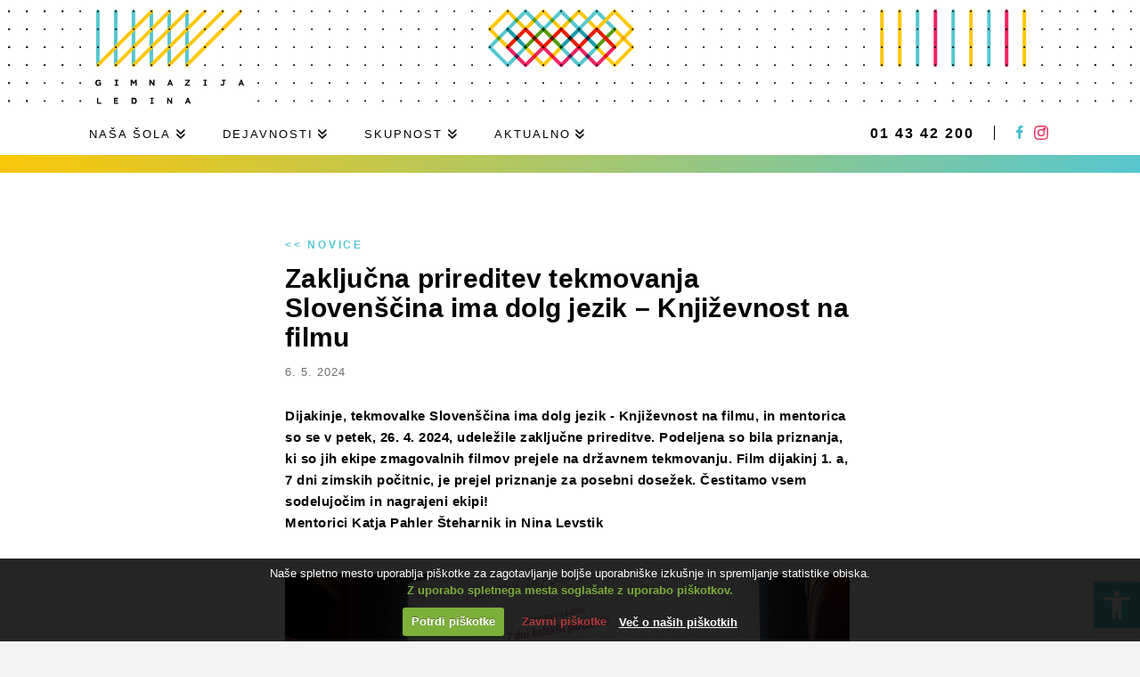

--- FILE ---
content_type: text/html; charset=UTF-8
request_url: https://www.ledina.si/2024/05/zakljucna-prireditev-tekmovanja-slovenscina-ima-dolg-jezik-knjizevnost-na-filmu/
body_size: 18677
content:

<!DOCTYPE html>
<html class="no-js" lang="sl-SI">
<head>
<meta charset="UTF-8">
<meta name="viewport" content="width=device-width, initial-scale=1.0">
<link rel="pingback" href="https://www.ledina.si/assets6572/xmlrpc.php">
<meta name='robots' content='index, follow, max-image-preview:large, max-snippet:-1, max-video-preview:-1' />
<script type="text/javascript">function rgmkInitGoogleMaps(){window.rgmkGoogleMapsCallback=true;try{jQuery(document).trigger("rgmkGoogleMapsLoad")}catch(err){}}</script>
	<title>Zaključna prireditev tekmovanja Slovenščina ima dolg jezik - Književnost na filmu - Gimnazija Ledina</title>
	<link rel="canonical" href="https://www.ledina.si/2024/05/zakljucna-prireditev-tekmovanja-slovenscina-ima-dolg-jezik-knjizevnost-na-filmu/" />
	<meta property="og:locale" content="sl_SI" />
	<meta property="og:type" content="article" />
	<meta property="og:title" content="Zaključna prireditev tekmovanja Slovenščina ima dolg jezik - Književnost na filmu - Gimnazija Ledina" />
	<meta property="og:description" content="Dijakinje, tekmovalke Slovenščina ima dolg jezik - Književnost na filmu, in mentorica so se v petek, 26. 4. 2024, udeležile zaključne prireditve. Podeljena so bila priznanja, ki so jih ekipe zmagovalnih filmov prejele na državnem tekmovanju. Film dijakinj 1. a, 7 dni zimskih počitnic, je prejel priznanje za posebni dosežek. Čestitamo vsem sodelujočim in nagrajeni ekipi! Mentorici Katja Pahler Šteharnik in Nina Levstik?" />
	<meta property="og:url" content="https://www.ledina.si/2024/05/zakljucna-prireditev-tekmovanja-slovenscina-ima-dolg-jezik-knjizevnost-na-filmu/" />
	<meta property="og:site_name" content="Gimnazija Ledina" />
	<meta property="article:publisher" content="https://www.facebook.com/gim.ledina.lj/" />
	<meta property="article:published_time" content="2024-05-06T11:36:56+00:00" />
	<meta property="og:image" content="https://www.ledina.si/assets6572/wp-content/uploads/2024/05/Zakljucna-prireditev2.jpg" />
	<meta property="og:image:width" content="634" />
	<meta property="og:image:height" content="470" />
	<meta property="og:image:type" content="image/jpeg" />
	<meta name="author" content="Tjasa Zver" />
	<meta name="twitter:card" content="summary_large_image" />
	<meta name="twitter:label1" content="Written by" />
	<meta name="twitter:data1" content="Tjasa Zver" />
	<meta name="twitter:label2" content="Est. reading time" />
	<meta name="twitter:data2" content="1 minuta" />
	<script type="application/ld+json" class="yoast-schema-graph">{"@context":"https://schema.org","@graph":[{"@type":"WebPage","@id":"https://www.ledina.si/2024/05/zakljucna-prireditev-tekmovanja-slovenscina-ima-dolg-jezik-knjizevnost-na-filmu/","url":"https://www.ledina.si/2024/05/zakljucna-prireditev-tekmovanja-slovenscina-ima-dolg-jezik-knjizevnost-na-filmu/","name":"Zaključna prireditev tekmovanja Slovenščina ima dolg jezik - Književnost na filmu - Gimnazija Ledina","isPartOf":{"@id":"https://www.ledina.si/#website"},"primaryImageOfPage":{"@id":"https://www.ledina.si/2024/05/zakljucna-prireditev-tekmovanja-slovenscina-ima-dolg-jezik-knjizevnost-na-filmu/#primaryimage"},"image":{"@id":"https://www.ledina.si/2024/05/zakljucna-prireditev-tekmovanja-slovenscina-ima-dolg-jezik-knjizevnost-na-filmu/#primaryimage"},"thumbnailUrl":"https://www.ledina.si/assets6572/wp-content/uploads/2024/05/Zakljucna-prireditev2.jpg","datePublished":"2024-05-06T11:36:56+00:00","author":{"@id":"https://www.ledina.si/#/schema/person/63c8804a6c8e7bfbe40fc3b5634765f7"},"breadcrumb":{"@id":"https://www.ledina.si/2024/05/zakljucna-prireditev-tekmovanja-slovenscina-ima-dolg-jezik-knjizevnost-na-filmu/#breadcrumb"},"inLanguage":"sl-SI","potentialAction":[{"@type":"ReadAction","target":["https://www.ledina.si/2024/05/zakljucna-prireditev-tekmovanja-slovenscina-ima-dolg-jezik-knjizevnost-na-filmu/"]}]},{"@type":"ImageObject","inLanguage":"sl-SI","@id":"https://www.ledina.si/2024/05/zakljucna-prireditev-tekmovanja-slovenscina-ima-dolg-jezik-knjizevnost-na-filmu/#primaryimage","url":"https://www.ledina.si/assets6572/wp-content/uploads/2024/05/Zakljucna-prireditev2.jpg","contentUrl":"https://www.ledina.si/assets6572/wp-content/uploads/2024/05/Zakljucna-prireditev2.jpg","width":634,"height":470,"caption":"Podelitev priznanja za poseben dosežek dijakinjam 1. a"},{"@type":"BreadcrumbList","@id":"https://www.ledina.si/2024/05/zakljucna-prireditev-tekmovanja-slovenscina-ima-dolg-jezik-knjizevnost-na-filmu/#breadcrumb","itemListElement":[{"@type":"ListItem","position":1,"name":"Home","item":"https://www.ledina.si/"},{"@type":"ListItem","position":2,"name":"Zaključna prireditev tekmovanja Slovenščina ima dolg jezik &#8211; Književnost na filmu"}]},{"@type":"WebSite","@id":"https://www.ledina.si/#website","url":"https://www.ledina.si/","name":"Gimnazija Ledina","description":"","inLanguage":"sl-SI"},{"@type":"Person","@id":"https://www.ledina.si/#/schema/person/63c8804a6c8e7bfbe40fc3b5634765f7","name":"Tjasa Zver"}]}</script>


<style id='wp-img-auto-sizes-contain-inline-css' type='text/css'>
img:is([sizes=auto i],[sizes^="auto," i]){contain-intrinsic-size:3000px 1500px}
/*# sourceURL=wp-img-auto-sizes-contain-inline-css */
</style>
<style id='classic-theme-styles-inline-css' type='text/css'>
/*! This file is auto-generated */
.wp-block-button__link{color:#fff;background-color:#32373c;border-radius:9999px;box-shadow:none;text-decoration:none;padding:calc(.667em + 2px) calc(1.333em + 2px);font-size:1.125em}.wp-block-file__button{background:#32373c;color:#fff;text-decoration:none}
/*# sourceURL=/wp-includes/css/classic-themes.min.css */
</style>
<link rel='stylesheet' id='wcs-timetable-css' href='https://www.ledina.si/assets6572/wp-content/plugins/weekly-class/assets/front/css/timetable.css?ver=2.5.12' type='text/css' media='all' />
<style id='wcs-timetable-inline-css' type='text/css'>
.wcs-single__action .wcs-btn--action{color:rgba( 255,255,255,1);background-color:#E74078}
/*# sourceURL=wcs-timetable-inline-css */
</style>
<link rel='stylesheet' id='pojo-a11y-css' href='https://www.ledina.si/assets6572/wp-content/plugins/pojo-accessibility/modules/legacy/assets/css/style.min.css?ver=1.0.0' type='text/css' media='all' />
<link rel='stylesheet' id='x-stack-css' href='https://www.ledina.si/assets6572/wp-content/themes/x/framework/dist/css/site/stacks/renew.css?ver=10.7.10' type='text/css' media='all' />
<style id='cs-inline-css' type='text/css'>
@media (min-width:1200px){.x-hide-xl{display:none !important;}}@media (min-width:979px) and (max-width:1199px){.x-hide-lg{display:none !important;}}@media (min-width:767px) and (max-width:978px){.x-hide-md{display:none !important;}}@media (min-width:480px) and (max-width:766px){.x-hide-sm{display:none !important;}}@media (max-width:479px){.x-hide-xs{display:none !important;}} a,h1 a:hover,h2 a:hover,h3 a:hover,h4 a:hover,h5 a:hover,h6 a:hover,.x-comment-time:hover,#reply-title small a,.comment-reply-link:hover,.x-comment-author a:hover,.x-recent-posts a:hover .h-recent-posts{color:rgb(239,36,98);}a:hover,#reply-title small a:hover{color:rgb(86,199,208);}.entry-title i,.entry-title svg{color:#dddddd;}a.x-img-thumbnail:hover,li.bypostauthor > article.comment{border-color:rgb(239,36,98);}.flex-direction-nav a,.flex-control-nav a:hover,.flex-control-nav a.flex-active,.x-dropcap,.x-skill-bar .bar,.x-pricing-column.featured h2,.h-comments-title small,.x-pagination a:hover,.woocommerce-pagination a:hover,.x-entry-share .x-share:hover,.entry-thumb,.widget_tag_cloud .tagcloud a:hover,.widget_product_tag_cloud .tagcloud a:hover,.x-highlight,.x-recent-posts .x-recent-posts-img:after,.x-portfolio-filters{background-color:rgb(239,36,98);}.x-portfolio-filters:hover{background-color:rgb(86,199,208);}.x-main{width:calc(72% - 3.20197%);}.x-sidebar{width:calc(100% - 3.20197% - 72%);}.h-landmark{font-weight:400;}.x-comment-author a{color:rgb(0,0,0);}.x-comment-author a,.comment-form-author label,.comment-form-email label,.comment-form-url label,.comment-form-rating label,.comment-form-comment label,.widget_calendar #wp-calendar caption,.widget_calendar #wp-calendar th,.x-accordion-heading .x-accordion-toggle,.x-nav-tabs > li > a:hover,.x-nav-tabs > .active > a,.x-nav-tabs > .active > a:hover{color:rgb(0,0,0);}.widget_calendar #wp-calendar th{border-bottom-color:rgb(0,0,0);}.x-pagination span.current,.woocommerce-pagination span[aria-current],.x-portfolio-filters-menu,.widget_tag_cloud .tagcloud a,.h-feature-headline span i,.widget_price_filter .ui-slider .ui-slider-handle{background-color:rgb(0,0,0);}@media (max-width:978.98px){}html{font-size:15px;}@media (min-width:479px){html{font-size:15px;}}@media (min-width:766px){html{font-size:15px;}}@media (min-width:978px){html{font-size:15px;}}@media (min-width:1199px){html{font-size:15px;}}body{font-style:normal;font-weight:400;color:rgb(0,0,0);background-color:#f3f3f3;}.w-b{font-weight:400 !important;}h1,h2,h3,h4,h5,h6,.h1,.h2,.h3,.h4,.h5,.h6,.x-text-headline{font-family:inherit;font-style:normal;font-weight:inherit;}h1,.h1{letter-spacing:0em;}h2,.h2{letter-spacing:0em;}h3,.h3{letter-spacing:0em;}h4,.h4{letter-spacing:0em;}h5,.h5{letter-spacing:0em;}h6,.h6{letter-spacing:0em;}.w-h{font-weight:inherit !important;}.x-container.width{width:90%;}.x-container.max{max-width:1080px;}.x-bar-content.x-container.width{flex-basis:90%;}.x-main.full{float:none;clear:both;display:block;width:auto;}@media (max-width:978.98px){.x-main.full,.x-main.left,.x-main.right,.x-sidebar.left,.x-sidebar.right{float:none;display:block;width:auto !important;}}.entry-header,.entry-content{font-size:1rem;}body,input,button,select,textarea{font-family:Arial,"Helvetica Neue",Helvetica,sans-serif;}h1,h2,h3,h4,h5,h6,.h1,.h2,.h3,.h4,.h5,.h6,h1 a,h2 a,h3 a,h4 a,h5 a,h6 a,.h1 a,.h2 a,.h3 a,.h4 a,.h5 a,.h6 a,blockquote{color:rgb(0,0,0);}.cfc-h-tx{color:rgb(0,0,0) !important;}.cfc-h-bd{border-color:rgb(0,0,0) !important;}.cfc-h-bg{background-color:rgb(0,0,0) !important;}.cfc-b-tx{color:rgb(0,0,0) !important;}.cfc-b-bd{border-color:rgb(0,0,0) !important;}.cfc-b-bg{background-color:rgb(0,0,0) !important;}.x-btn,.button,[type="submit"]{color:rgb(239,36,98);border-color:rgb(239,36,98);background-color:#ff2a13;border-width:3px;text-transform:uppercase;background-color:transparent;padding:0.429em 1.143em 0.643em;font-size:14px;}.x-btn:hover,.button:hover,[type="submit"]:hover{color:rgb(86,199,208);border-color:rgb(86,199,208);background-color:#ef2201;border-width:3px;text-transform:uppercase;background-color:transparent;}.x-btn.x-btn-real,.x-btn.x-btn-real:hover{margin-bottom:0.25em;text-shadow:0 0.075em 0.075em rgba(0,0,0,0.65);}.x-btn.x-btn-real{box-shadow:0 0.25em 0 0 #a71000,0 4px 9px rgba(0,0,0,0.75);}.x-btn.x-btn-real:hover{box-shadow:0 0.25em 0 0 #a71000,0 4px 9px rgba(0,0,0,0.75);}.x-btn.x-btn-flat,.x-btn.x-btn-flat:hover{margin-bottom:0;text-shadow:0 0.075em 0.075em rgba(0,0,0,0.65);box-shadow:none;}.x-btn.x-btn-transparent,.x-btn.x-btn-transparent:hover{margin-bottom:0;border-width:3px;text-shadow:none;text-transform:uppercase;background-color:transparent;box-shadow:none;}.x-topbar .p-info,.x-topbar .p-info a,.x-topbar .x-social-global a{color:rgb(0,0,0);}.x-topbar .p-info a:hover{color:rgb(239,36,98);}.x-topbar{background-color:rgb(255,255,255);}.x-logobar{background-color:rgb(255,255,255);}.x-navbar .desktop .x-nav > li:before{padding-top:37px;}.x-navbar .desktop .x-nav > li > a,.x-navbar .desktop .sub-menu li > a,.x-navbar .mobile .x-nav li a{color:#999999;}.x-navbar .desktop .x-nav > li > a:hover,.x-navbar .desktop .x-nav > .x-active > a,.x-navbar .desktop .x-nav > .current-menu-item > a,.x-navbar .desktop .sub-menu li > a:hover,.x-navbar .desktop .sub-menu li.x-active > a,.x-navbar .desktop .sub-menu li.current-menu-item > a,.x-navbar .desktop .x-nav .x-megamenu > .sub-menu > li > a,.x-navbar .mobile .x-nav li > a:hover,.x-navbar .mobile .x-nav li.x-active > a,.x-navbar .mobile .x-nav li.current-menu-item > a{color:#272727;}.x-btn-navbar,.x-btn-navbar:hover{color:rgb(0,0,0);}.x-navbar .desktop .sub-menu li:before,.x-navbar .desktop .sub-menu li:after{background-color:#999999;}.x-navbar,.x-navbar .sub-menu{background-color:rgb(255,255,255) !important;}.x-btn-navbar,.x-btn-navbar.collapsed:hover{background-color:rgb(255,255,255);}.x-btn-navbar.collapsed{background-color:rgb(255,255,255);}.x-navbar .desktop .x-nav > li > a:hover > span,.x-navbar .desktop .x-nav > li.x-active > a > span,.x-navbar .desktop .x-nav > li.current-menu-item > a > span{box-shadow:0 2px 0 0 #272727;}.x-navbar .desktop .x-nav > li > a{height:50px;padding-top:37px;}.x-navbar .desktop .x-nav > li ul{top:50px;}.x-colophon.bottom{background-color:rgb(255,255,255);}.x-colophon.bottom,.x-colophon.bottom a,.x-colophon.bottom .x-social-global a{color:rgb(0,0,0);}body.x-navbar-fixed-top-active .x-navbar-wrap{height:50px;}.x-navbar-inner{min-height:50px;}.x-logobar-inner{padding-top:122px;padding-bottom:50px;}.x-brand{font-family:Arial,"Helvetica Neue",Helvetica,sans-serif;font-size:42px;font-style:normal;font-weight:400;letter-spacing:0em;color:#272727;}.x-brand:hover,.x-brand:focus{color:#272727;}.x-brand img{width:calc(px / 2);}.x-navbar .x-nav-wrap .x-nav > li > a{font-family:Arial,"Helvetica Neue",Helvetica,sans-serif;font-style:normal;font-weight:400;letter-spacing:0em;text-transform:uppercase;}.x-navbar .desktop .x-nav > li > a{font-size:13px;}.x-navbar .desktop .x-nav > li > a:not(.x-btn-navbar-woocommerce){padding-left:20px;padding-right:20px;}.x-navbar .desktop .x-nav > li > a > span{margin-right:-0em;}.x-btn-navbar{margin-top:0px;}.x-btn-navbar,.x-btn-navbar.collapsed{font-size:24px;}@media (max-width:979px){body.x-navbar-fixed-top-active .x-navbar-wrap{height:auto;}.x-widgetbar{left:0;right:0;}}.x-colophon.bottom{background-color:rgb(255,255,255);}.x-colophon.bottom,.x-colophon.bottom a,.x-colophon.bottom .x-social-global a{color:rgb(0,0,0);}.bg .mejs-container,.x-video .mejs-container{position:unset !important;} @font-face{font-family:'FontAwesomePro';font-style:normal;font-weight:900;font-display:block;src:url('https://www.ledina.si/assets6572/wp-content/plugins/cornerstone/assets/fonts/fa-solid-900.woff2?ver=6.7.2') format('woff2'),url('https://www.ledina.si/assets6572/wp-content/plugins/cornerstone/assets/fonts/fa-solid-900.ttf?ver=6.7.2') format('truetype');}[data-x-fa-pro-icon]{font-family:"FontAwesomePro" !important;}[data-x-fa-pro-icon]:before{content:attr(data-x-fa-pro-icon);}[data-x-icon],[data-x-icon-o],[data-x-icon-l],[data-x-icon-s],[data-x-icon-b],[data-x-icon-sr],[data-x-icon-ss],[data-x-icon-sl],[data-x-fa-pro-icon],[class*="cs-fa-"]{display:inline-flex;font-style:normal;font-weight:400;text-decoration:inherit;text-rendering:auto;-webkit-font-smoothing:antialiased;-moz-osx-font-smoothing:grayscale;}[data-x-icon].left,[data-x-icon-o].left,[data-x-icon-l].left,[data-x-icon-s].left,[data-x-icon-b].left,[data-x-icon-sr].left,[data-x-icon-ss].left,[data-x-icon-sl].left,[data-x-fa-pro-icon].left,[class*="cs-fa-"].left{margin-right:0.5em;}[data-x-icon].right,[data-x-icon-o].right,[data-x-icon-l].right,[data-x-icon-s].right,[data-x-icon-b].right,[data-x-icon-sr].right,[data-x-icon-ss].right,[data-x-icon-sl].right,[data-x-fa-pro-icon].right,[class*="cs-fa-"].right{margin-left:0.5em;}[data-x-icon]:before,[data-x-icon-o]:before,[data-x-icon-l]:before,[data-x-icon-s]:before,[data-x-icon-b]:before,[data-x-icon-sr]:before,[data-x-icon-ss]:before,[data-x-icon-sl]:before,[data-x-fa-pro-icon]:before,[class*="cs-fa-"]:before{line-height:1;}@font-face{font-family:'FontAwesome';font-style:normal;font-weight:900;font-display:block;src:url('https://www.ledina.si/assets6572/wp-content/plugins/cornerstone/assets/fonts/fa-solid-900.woff2?ver=6.7.2') format('woff2'),url('https://www.ledina.si/assets6572/wp-content/plugins/cornerstone/assets/fonts/fa-solid-900.ttf?ver=6.7.2') format('truetype');}[data-x-icon],[data-x-icon-s],[data-x-icon][class*="cs-fa-"]{font-family:"FontAwesome" !important;font-weight:900;}[data-x-icon]:before,[data-x-icon][class*="cs-fa-"]:before{content:attr(data-x-icon);}[data-x-icon-s]:before{content:attr(data-x-icon-s);}@font-face{font-family:'FontAwesomeRegular';font-style:normal;font-weight:400;font-display:block;src:url('https://www.ledina.si/assets6572/wp-content/plugins/cornerstone/assets/fonts/fa-regular-400.woff2?ver=6.7.2') format('woff2'),url('https://www.ledina.si/assets6572/wp-content/plugins/cornerstone/assets/fonts/fa-regular-400.ttf?ver=6.7.2') format('truetype');}@font-face{font-family:'FontAwesomePro';font-style:normal;font-weight:400;font-display:block;src:url('https://www.ledina.si/assets6572/wp-content/plugins/cornerstone/assets/fonts/fa-regular-400.woff2?ver=6.7.2') format('woff2'),url('https://www.ledina.si/assets6572/wp-content/plugins/cornerstone/assets/fonts/fa-regular-400.ttf?ver=6.7.2') format('truetype');}[data-x-icon-o]{font-family:"FontAwesomeRegular" !important;}[data-x-icon-o]:before{content:attr(data-x-icon-o);}@font-face{font-family:'FontAwesomeLight';font-style:normal;font-weight:300;font-display:block;src:url('https://www.ledina.si/assets6572/wp-content/plugins/cornerstone/assets/fonts/fa-light-300.woff2?ver=6.7.2') format('woff2'),url('https://www.ledina.si/assets6572/wp-content/plugins/cornerstone/assets/fonts/fa-light-300.ttf?ver=6.7.2') format('truetype');}@font-face{font-family:'FontAwesomePro';font-style:normal;font-weight:300;font-display:block;src:url('https://www.ledina.si/assets6572/wp-content/plugins/cornerstone/assets/fonts/fa-light-300.woff2?ver=6.7.2') format('woff2'),url('https://www.ledina.si/assets6572/wp-content/plugins/cornerstone/assets/fonts/fa-light-300.ttf?ver=6.7.2') format('truetype');}[data-x-icon-l]{font-family:"FontAwesomeLight" !important;font-weight:300;}[data-x-icon-l]:before{content:attr(data-x-icon-l);}@font-face{font-family:'FontAwesomeBrands';font-style:normal;font-weight:normal;font-display:block;src:url('https://www.ledina.si/assets6572/wp-content/plugins/cornerstone/assets/fonts/fa-brands-400.woff2?ver=6.7.2') format('woff2'),url('https://www.ledina.si/assets6572/wp-content/plugins/cornerstone/assets/fonts/fa-brands-400.ttf?ver=6.7.2') format('truetype');}[data-x-icon-b]{font-family:"FontAwesomeBrands" !important;}[data-x-icon-b]:before{content:attr(data-x-icon-b);}.widget.widget_rss li .rsswidget:before{content:"\f35d";padding-right:0.4em;font-family:"FontAwesome";}
/*# sourceURL=cs-inline-css */
</style>
<link rel='stylesheet' id='cookiecuttr_main-css' href='https://www.ledina.si/assets6572/wp-content/plugins/cookiecuttr/cookiecuttr.css?ver=6.9' type='text/css' media='all' />
<link rel='stylesheet' id='stb-css-child-css' href='https://www.ledina.si/assets6572/wp-content/themes/ledina/styles/child.css' type='text/css' media='all' />
<link rel='stylesheet' id='stb-css-flickity-css' href='https://www.ledina.si/assets6572/wp-content/themes/ledina/assets/js/flickity/flickity.min.css' type='text/css' media='all' />
<script type="text/javascript" src="https://www.ledina.si/assets6572/wp-includes/js/jquery/jquery.min.js?ver=3.7.1" id="jquery-core-js"></script>
<script type="text/javascript" src="https://www.ledina.si/assets6572/wp-includes/js/jquery/jquery-migrate.min.js?ver=3.4.1" id="jquery-migrate-js"></script>
<script type="text/javascript" src="https://www.ledina.si/assets6572/wp-content/themes/ledina/assets/js/flickity/flickity.pkgd.min.js" id="stb-js-flickity-js"></script>
<style type="text/css" media="all" id="wcs_styles"></style><style type="text/css">
#pojo-a11y-toolbar .pojo-a11y-toolbar-toggle a{ background-color: #56c7d0;	color: #ffffff;}
#pojo-a11y-toolbar .pojo-a11y-toolbar-overlay, #pojo-a11y-toolbar .pojo-a11y-toolbar-overlay ul.pojo-a11y-toolbar-items.pojo-a11y-links{ border-color: #56c7d0;}
body.pojo-a11y-focusable a:focus{ outline-style: solid !important;	outline-width: 1px !important;	outline-color: #ef2462 !important;}
#pojo-a11y-toolbar{ top: 40px !important;}
#pojo-a11y-toolbar .pojo-a11y-toolbar-overlay{ background-color: #ffffff;}
#pojo-a11y-toolbar .pojo-a11y-toolbar-overlay ul.pojo-a11y-toolbar-items li.pojo-a11y-toolbar-item a, #pojo-a11y-toolbar .pojo-a11y-toolbar-overlay p.pojo-a11y-toolbar-title{ color: #333333;}
#pojo-a11y-toolbar .pojo-a11y-toolbar-overlay ul.pojo-a11y-toolbar-items li.pojo-a11y-toolbar-item a.active{ background-color: #56c7d0;	color: #ffffff;}
@media (max-width: 767px) { #pojo-a11y-toolbar { top: 40px !important; } }</style>	<link rel="icon" href="https://www.ledina.si/assets6572/wp-content/themes/ledina/assets/images/favicon.ico">
	<link rel="apple-touch-icon-precomposed" sizes="144x144" href="https://www.ledina.si/assets6572/wp-content/themes/ledina/assets/images/title-icon_144x144.png">
	<link rel="apple-touch-icon-precomposed" sizes="152x152" href="https://www.ledina.si/assets6572/wp-content/themes/ledina/assets/images/touch-icon_152x152.png">
	<meta name="msapplication-TileImage" content="https://www.ledina.si/assets6572/wp-content/themes/ledina/assets/images/title-icon_144x144.png">
							<!-- STB: Cookie Checker ~ START -->
			<script type="text/javascript">
				/*************************************
				 (c) 2013 Studio Tibor: Google Analytics Cookies Checker/Disabler
				 *************************************/
				var gaID = 'UA-146830577-1';

				if (document.cookie.indexOf('cc_cookie_decline=cc_cookie_decline') > -1) {
					window['ga-disable-' + gaID] = true;		//let's disable GA Cookies
				}
			</script>
			<!-- STB: Cookie Checker ~ END -->


			<!-- STB: Google analytics ~ START -->
			<!-- Global site tag (gtag.js) - Google Analytics -->
			<script async src="https://www.googletagmanager.com/gtag/js?id=UA-146830577-1"></script>
			<script>
				if (document.cookie.indexOf('cc_cookie_decline=cc_cookie_decline') < 0) {  //Cookies are not explicitly denied
					window.dataLayer = window.dataLayer || [];
					function gtag() {
						dataLayer.push(arguments);
					}

					gtag('js', new Date());


					if (document.cookie.indexOf('cc_cookie_accept=cc_cookie_accept') == -1) {
						gtag('config', gaID, {'anonymize_ip': true});     //IP Anonymization
					} else {
						gtag('config', gaID);
					}

					gtag('set', {'cookie_flags': 'SameSite=None;Secure'});

				}
			</script>
			<!-- STB: Google analytics ~ END -->

						<style id='wp-block-image-inline-css' type='text/css'>
.wp-block-image>a,.wp-block-image>figure>a{display:inline-block}.wp-block-image img{box-sizing:border-box;height:auto;max-width:100%;vertical-align:bottom}@media not (prefers-reduced-motion){.wp-block-image img.hide{visibility:hidden}.wp-block-image img.show{animation:show-content-image .4s}}.wp-block-image[style*=border-radius] img,.wp-block-image[style*=border-radius]>a{border-radius:inherit}.wp-block-image.has-custom-border img{box-sizing:border-box}.wp-block-image.aligncenter{text-align:center}.wp-block-image.alignfull>a,.wp-block-image.alignwide>a{width:100%}.wp-block-image.alignfull img,.wp-block-image.alignwide img{height:auto;width:100%}.wp-block-image .aligncenter,.wp-block-image .alignleft,.wp-block-image .alignright,.wp-block-image.aligncenter,.wp-block-image.alignleft,.wp-block-image.alignright{display:table}.wp-block-image .aligncenter>figcaption,.wp-block-image .alignleft>figcaption,.wp-block-image .alignright>figcaption,.wp-block-image.aligncenter>figcaption,.wp-block-image.alignleft>figcaption,.wp-block-image.alignright>figcaption{caption-side:bottom;display:table-caption}.wp-block-image .alignleft{float:left;margin:.5em 1em .5em 0}.wp-block-image .alignright{float:right;margin:.5em 0 .5em 1em}.wp-block-image .aligncenter{margin-left:auto;margin-right:auto}.wp-block-image :where(figcaption){margin-bottom:1em;margin-top:.5em}.wp-block-image.is-style-circle-mask img{border-radius:9999px}@supports ((-webkit-mask-image:none) or (mask-image:none)) or (-webkit-mask-image:none){.wp-block-image.is-style-circle-mask img{border-radius:0;-webkit-mask-image:url('data:image/svg+xml;utf8,<svg viewBox="0 0 100 100" xmlns="http://www.w3.org/2000/svg"><circle cx="50" cy="50" r="50"/></svg>');mask-image:url('data:image/svg+xml;utf8,<svg viewBox="0 0 100 100" xmlns="http://www.w3.org/2000/svg"><circle cx="50" cy="50" r="50"/></svg>');mask-mode:alpha;-webkit-mask-position:center;mask-position:center;-webkit-mask-repeat:no-repeat;mask-repeat:no-repeat;-webkit-mask-size:contain;mask-size:contain}}:root :where(.wp-block-image.is-style-rounded img,.wp-block-image .is-style-rounded img){border-radius:9999px}.wp-block-image figure{margin:0}.wp-lightbox-container{display:flex;flex-direction:column;position:relative}.wp-lightbox-container img{cursor:zoom-in}.wp-lightbox-container img:hover+button{opacity:1}.wp-lightbox-container button{align-items:center;backdrop-filter:blur(16px) saturate(180%);background-color:#5a5a5a40;border:none;border-radius:4px;cursor:zoom-in;display:flex;height:20px;justify-content:center;opacity:0;padding:0;position:absolute;right:16px;text-align:center;top:16px;width:20px;z-index:100}@media not (prefers-reduced-motion){.wp-lightbox-container button{transition:opacity .2s ease}}.wp-lightbox-container button:focus-visible{outline:3px auto #5a5a5a40;outline:3px auto -webkit-focus-ring-color;outline-offset:3px}.wp-lightbox-container button:hover{cursor:pointer;opacity:1}.wp-lightbox-container button:focus{opacity:1}.wp-lightbox-container button:focus,.wp-lightbox-container button:hover,.wp-lightbox-container button:not(:hover):not(:active):not(.has-background){background-color:#5a5a5a40;border:none}.wp-lightbox-overlay{box-sizing:border-box;cursor:zoom-out;height:100vh;left:0;overflow:hidden;position:fixed;top:0;visibility:hidden;width:100%;z-index:100000}.wp-lightbox-overlay .close-button{align-items:center;cursor:pointer;display:flex;justify-content:center;min-height:40px;min-width:40px;padding:0;position:absolute;right:calc(env(safe-area-inset-right) + 16px);top:calc(env(safe-area-inset-top) + 16px);z-index:5000000}.wp-lightbox-overlay .close-button:focus,.wp-lightbox-overlay .close-button:hover,.wp-lightbox-overlay .close-button:not(:hover):not(:active):not(.has-background){background:none;border:none}.wp-lightbox-overlay .lightbox-image-container{height:var(--wp--lightbox-container-height);left:50%;overflow:hidden;position:absolute;top:50%;transform:translate(-50%,-50%);transform-origin:top left;width:var(--wp--lightbox-container-width);z-index:9999999999}.wp-lightbox-overlay .wp-block-image{align-items:center;box-sizing:border-box;display:flex;height:100%;justify-content:center;margin:0;position:relative;transform-origin:0 0;width:100%;z-index:3000000}.wp-lightbox-overlay .wp-block-image img{height:var(--wp--lightbox-image-height);min-height:var(--wp--lightbox-image-height);min-width:var(--wp--lightbox-image-width);width:var(--wp--lightbox-image-width)}.wp-lightbox-overlay .wp-block-image figcaption{display:none}.wp-lightbox-overlay button{background:none;border:none}.wp-lightbox-overlay .scrim{background-color:#fff;height:100%;opacity:.9;position:absolute;width:100%;z-index:2000000}.wp-lightbox-overlay.active{visibility:visible}@media not (prefers-reduced-motion){.wp-lightbox-overlay.active{animation:turn-on-visibility .25s both}.wp-lightbox-overlay.active img{animation:turn-on-visibility .35s both}.wp-lightbox-overlay.show-closing-animation:not(.active){animation:turn-off-visibility .35s both}.wp-lightbox-overlay.show-closing-animation:not(.active) img{animation:turn-off-visibility .25s both}.wp-lightbox-overlay.zoom.active{animation:none;opacity:1;visibility:visible}.wp-lightbox-overlay.zoom.active .lightbox-image-container{animation:lightbox-zoom-in .4s}.wp-lightbox-overlay.zoom.active .lightbox-image-container img{animation:none}.wp-lightbox-overlay.zoom.active .scrim{animation:turn-on-visibility .4s forwards}.wp-lightbox-overlay.zoom.show-closing-animation:not(.active){animation:none}.wp-lightbox-overlay.zoom.show-closing-animation:not(.active) .lightbox-image-container{animation:lightbox-zoom-out .4s}.wp-lightbox-overlay.zoom.show-closing-animation:not(.active) .lightbox-image-container img{animation:none}.wp-lightbox-overlay.zoom.show-closing-animation:not(.active) .scrim{animation:turn-off-visibility .4s forwards}}@keyframes show-content-image{0%{visibility:hidden}99%{visibility:hidden}to{visibility:visible}}@keyframes turn-on-visibility{0%{opacity:0}to{opacity:1}}@keyframes turn-off-visibility{0%{opacity:1;visibility:visible}99%{opacity:0;visibility:visible}to{opacity:0;visibility:hidden}}@keyframes lightbox-zoom-in{0%{transform:translate(calc((-100vw + var(--wp--lightbox-scrollbar-width))/2 + var(--wp--lightbox-initial-left-position)),calc(-50vh + var(--wp--lightbox-initial-top-position))) scale(var(--wp--lightbox-scale))}to{transform:translate(-50%,-50%) scale(1)}}@keyframes lightbox-zoom-out{0%{transform:translate(-50%,-50%) scale(1);visibility:visible}99%{visibility:visible}to{transform:translate(calc((-100vw + var(--wp--lightbox-scrollbar-width))/2 + var(--wp--lightbox-initial-left-position)),calc(-50vh + var(--wp--lightbox-initial-top-position))) scale(var(--wp--lightbox-scale));visibility:hidden}}
/*# sourceURL=https://www.ledina.si/assets6572/wp-includes/blocks/image/style.min.css */
</style>
<style id='wp-block-image-theme-inline-css' type='text/css'>
:root :where(.wp-block-image figcaption){color:#555;font-size:13px;text-align:center}.is-dark-theme :root :where(.wp-block-image figcaption){color:#ffffffa6}.wp-block-image{margin:0 0 1em}
/*# sourceURL=https://www.ledina.si/assets6572/wp-includes/blocks/image/theme.min.css */
</style>
<style id='global-styles-inline-css' type='text/css'>
:root{--wp--preset--aspect-ratio--square: 1;--wp--preset--aspect-ratio--4-3: 4/3;--wp--preset--aspect-ratio--3-4: 3/4;--wp--preset--aspect-ratio--3-2: 3/2;--wp--preset--aspect-ratio--2-3: 2/3;--wp--preset--aspect-ratio--16-9: 16/9;--wp--preset--aspect-ratio--9-16: 9/16;--wp--preset--color--black: #000000;--wp--preset--color--cyan-bluish-gray: #abb8c3;--wp--preset--color--white: #ffffff;--wp--preset--color--pale-pink: #f78da7;--wp--preset--color--vivid-red: #cf2e2e;--wp--preset--color--luminous-vivid-orange: #ff6900;--wp--preset--color--luminous-vivid-amber: #fcb900;--wp--preset--color--light-green-cyan: #7bdcb5;--wp--preset--color--vivid-green-cyan: #00d084;--wp--preset--color--pale-cyan-blue: #8ed1fc;--wp--preset--color--vivid-cyan-blue: #0693e3;--wp--preset--color--vivid-purple: #9b51e0;--wp--preset--gradient--vivid-cyan-blue-to-vivid-purple: linear-gradient(135deg,rgb(6,147,227) 0%,rgb(155,81,224) 100%);--wp--preset--gradient--light-green-cyan-to-vivid-green-cyan: linear-gradient(135deg,rgb(122,220,180) 0%,rgb(0,208,130) 100%);--wp--preset--gradient--luminous-vivid-amber-to-luminous-vivid-orange: linear-gradient(135deg,rgb(252,185,0) 0%,rgb(255,105,0) 100%);--wp--preset--gradient--luminous-vivid-orange-to-vivid-red: linear-gradient(135deg,rgb(255,105,0) 0%,rgb(207,46,46) 100%);--wp--preset--gradient--very-light-gray-to-cyan-bluish-gray: linear-gradient(135deg,rgb(238,238,238) 0%,rgb(169,184,195) 100%);--wp--preset--gradient--cool-to-warm-spectrum: linear-gradient(135deg,rgb(74,234,220) 0%,rgb(151,120,209) 20%,rgb(207,42,186) 40%,rgb(238,44,130) 60%,rgb(251,105,98) 80%,rgb(254,248,76) 100%);--wp--preset--gradient--blush-light-purple: linear-gradient(135deg,rgb(255,206,236) 0%,rgb(152,150,240) 100%);--wp--preset--gradient--blush-bordeaux: linear-gradient(135deg,rgb(254,205,165) 0%,rgb(254,45,45) 50%,rgb(107,0,62) 100%);--wp--preset--gradient--luminous-dusk: linear-gradient(135deg,rgb(255,203,112) 0%,rgb(199,81,192) 50%,rgb(65,88,208) 100%);--wp--preset--gradient--pale-ocean: linear-gradient(135deg,rgb(255,245,203) 0%,rgb(182,227,212) 50%,rgb(51,167,181) 100%);--wp--preset--gradient--electric-grass: linear-gradient(135deg,rgb(202,248,128) 0%,rgb(113,206,126) 100%);--wp--preset--gradient--midnight: linear-gradient(135deg,rgb(2,3,129) 0%,rgb(40,116,252) 100%);--wp--preset--font-size--small: 13px;--wp--preset--font-size--medium: 20px;--wp--preset--font-size--large: 36px;--wp--preset--font-size--x-large: 42px;--wp--preset--spacing--20: 0.44rem;--wp--preset--spacing--30: 0.67rem;--wp--preset--spacing--40: 1rem;--wp--preset--spacing--50: 1.5rem;--wp--preset--spacing--60: 2.25rem;--wp--preset--spacing--70: 3.38rem;--wp--preset--spacing--80: 5.06rem;--wp--preset--shadow--natural: 6px 6px 9px rgba(0, 0, 0, 0.2);--wp--preset--shadow--deep: 12px 12px 50px rgba(0, 0, 0, 0.4);--wp--preset--shadow--sharp: 6px 6px 0px rgba(0, 0, 0, 0.2);--wp--preset--shadow--outlined: 6px 6px 0px -3px rgb(255, 255, 255), 6px 6px rgb(0, 0, 0);--wp--preset--shadow--crisp: 6px 6px 0px rgb(0, 0, 0);}:where(.is-layout-flex){gap: 0.5em;}:where(.is-layout-grid){gap: 0.5em;}body .is-layout-flex{display: flex;}.is-layout-flex{flex-wrap: wrap;align-items: center;}.is-layout-flex > :is(*, div){margin: 0;}body .is-layout-grid{display: grid;}.is-layout-grid > :is(*, div){margin: 0;}:where(.wp-block-columns.is-layout-flex){gap: 2em;}:where(.wp-block-columns.is-layout-grid){gap: 2em;}:where(.wp-block-post-template.is-layout-flex){gap: 1.25em;}:where(.wp-block-post-template.is-layout-grid){gap: 1.25em;}.has-black-color{color: var(--wp--preset--color--black) !important;}.has-cyan-bluish-gray-color{color: var(--wp--preset--color--cyan-bluish-gray) !important;}.has-white-color{color: var(--wp--preset--color--white) !important;}.has-pale-pink-color{color: var(--wp--preset--color--pale-pink) !important;}.has-vivid-red-color{color: var(--wp--preset--color--vivid-red) !important;}.has-luminous-vivid-orange-color{color: var(--wp--preset--color--luminous-vivid-orange) !important;}.has-luminous-vivid-amber-color{color: var(--wp--preset--color--luminous-vivid-amber) !important;}.has-light-green-cyan-color{color: var(--wp--preset--color--light-green-cyan) !important;}.has-vivid-green-cyan-color{color: var(--wp--preset--color--vivid-green-cyan) !important;}.has-pale-cyan-blue-color{color: var(--wp--preset--color--pale-cyan-blue) !important;}.has-vivid-cyan-blue-color{color: var(--wp--preset--color--vivid-cyan-blue) !important;}.has-vivid-purple-color{color: var(--wp--preset--color--vivid-purple) !important;}.has-black-background-color{background-color: var(--wp--preset--color--black) !important;}.has-cyan-bluish-gray-background-color{background-color: var(--wp--preset--color--cyan-bluish-gray) !important;}.has-white-background-color{background-color: var(--wp--preset--color--white) !important;}.has-pale-pink-background-color{background-color: var(--wp--preset--color--pale-pink) !important;}.has-vivid-red-background-color{background-color: var(--wp--preset--color--vivid-red) !important;}.has-luminous-vivid-orange-background-color{background-color: var(--wp--preset--color--luminous-vivid-orange) !important;}.has-luminous-vivid-amber-background-color{background-color: var(--wp--preset--color--luminous-vivid-amber) !important;}.has-light-green-cyan-background-color{background-color: var(--wp--preset--color--light-green-cyan) !important;}.has-vivid-green-cyan-background-color{background-color: var(--wp--preset--color--vivid-green-cyan) !important;}.has-pale-cyan-blue-background-color{background-color: var(--wp--preset--color--pale-cyan-blue) !important;}.has-vivid-cyan-blue-background-color{background-color: var(--wp--preset--color--vivid-cyan-blue) !important;}.has-vivid-purple-background-color{background-color: var(--wp--preset--color--vivid-purple) !important;}.has-black-border-color{border-color: var(--wp--preset--color--black) !important;}.has-cyan-bluish-gray-border-color{border-color: var(--wp--preset--color--cyan-bluish-gray) !important;}.has-white-border-color{border-color: var(--wp--preset--color--white) !important;}.has-pale-pink-border-color{border-color: var(--wp--preset--color--pale-pink) !important;}.has-vivid-red-border-color{border-color: var(--wp--preset--color--vivid-red) !important;}.has-luminous-vivid-orange-border-color{border-color: var(--wp--preset--color--luminous-vivid-orange) !important;}.has-luminous-vivid-amber-border-color{border-color: var(--wp--preset--color--luminous-vivid-amber) !important;}.has-light-green-cyan-border-color{border-color: var(--wp--preset--color--light-green-cyan) !important;}.has-vivid-green-cyan-border-color{border-color: var(--wp--preset--color--vivid-green-cyan) !important;}.has-pale-cyan-blue-border-color{border-color: var(--wp--preset--color--pale-cyan-blue) !important;}.has-vivid-cyan-blue-border-color{border-color: var(--wp--preset--color--vivid-cyan-blue) !important;}.has-vivid-purple-border-color{border-color: var(--wp--preset--color--vivid-purple) !important;}.has-vivid-cyan-blue-to-vivid-purple-gradient-background{background: var(--wp--preset--gradient--vivid-cyan-blue-to-vivid-purple) !important;}.has-light-green-cyan-to-vivid-green-cyan-gradient-background{background: var(--wp--preset--gradient--light-green-cyan-to-vivid-green-cyan) !important;}.has-luminous-vivid-amber-to-luminous-vivid-orange-gradient-background{background: var(--wp--preset--gradient--luminous-vivid-amber-to-luminous-vivid-orange) !important;}.has-luminous-vivid-orange-to-vivid-red-gradient-background{background: var(--wp--preset--gradient--luminous-vivid-orange-to-vivid-red) !important;}.has-very-light-gray-to-cyan-bluish-gray-gradient-background{background: var(--wp--preset--gradient--very-light-gray-to-cyan-bluish-gray) !important;}.has-cool-to-warm-spectrum-gradient-background{background: var(--wp--preset--gradient--cool-to-warm-spectrum) !important;}.has-blush-light-purple-gradient-background{background: var(--wp--preset--gradient--blush-light-purple) !important;}.has-blush-bordeaux-gradient-background{background: var(--wp--preset--gradient--blush-bordeaux) !important;}.has-luminous-dusk-gradient-background{background: var(--wp--preset--gradient--luminous-dusk) !important;}.has-pale-ocean-gradient-background{background: var(--wp--preset--gradient--pale-ocean) !important;}.has-electric-grass-gradient-background{background: var(--wp--preset--gradient--electric-grass) !important;}.has-midnight-gradient-background{background: var(--wp--preset--gradient--midnight) !important;}.has-small-font-size{font-size: var(--wp--preset--font-size--small) !important;}.has-medium-font-size{font-size: var(--wp--preset--font-size--medium) !important;}.has-large-font-size{font-size: var(--wp--preset--font-size--large) !important;}.has-x-large-font-size{font-size: var(--wp--preset--font-size--x-large) !important;}
/*# sourceURL=global-styles-inline-css */
</style>
</head>
<body class="wp-singular post-template-default single single-post postid-9489 single-format-standard wp-theme-x wp-child-theme-ledina x-renew x-child-theme-active x-full-width-layout-active x-full-width-active x-post-meta-disabled x-navbar-fixed-top-active cornerstone-v7_7_10 x-v10_7_10">

  
  
  <div id="x-root" class="x-root">

    
    <div id="top" class="site">

    
  
  <header class="masthead masthead-stacked" role="banner">
    
      <div class="x-navbar-wrap">
    <div class="x-navbar">
      <div class="top">
        <div class="left"></div>

        <div class="center">
			<div class="logo-wrap">
				<a href="https://www.ledina.si" alt="Gimnazija Ledina"><svg xmlns="http://www.w3.org/2000/svg" xmlns:xlink="http://www.w3.org/1999/xlink" width="180" height="122" viewBox="0 0 180 122"><defs><clipPath id="clip-path"><path d="M7,91v0a3.47,3.47,0,0,1,3.65-3.38,4,4,0,0,1,2.74.9l-1,1.09a2.68,2.68,0,0,0-1.83-.66,2,2,0,0,0-2,2v0A2,2,0,0,0,10.71,93a2.6,2.6,0,0,0,1.45-.39v-.93H10.62V90.45h3v2.84a4.73,4.73,0,0,1-3,1A3.39,3.39,0,0,1,7,91" style="fill:none;clip-rule:evenodd"/></clipPath><clipPath id="clip-path-2"><polygon points="46.86 87.56 48.44 87.56 50.19 90.42 51.93 87.56 53.51 87.56 53.51 94.32 52.06 94.32 52.06 89.91 50.19 92.8 50.15 92.8 48.3 89.94 48.3 94.32 46.86 94.32 46.86 87.56" style="fill:none;clip-rule:evenodd"/></clipPath><clipPath id="clip-path-3"><polygon points="67.75 87.56 69.05 87.56 72.05 91.72 72.05 87.56 73.44 87.56 73.44 94.32 72.24 94.32 69.14 90.02 69.14 94.32 67.75 94.32 67.75 87.56" style="fill:none;clip-rule:evenodd"/></clipPath><clipPath id="clip-path-4"><path d="M90.36,87.56h1.27l2.69,6.76H92.88l-.57-1.5H89.66l-.58,1.5h-1.4Zm1.46,4L91,89.33l-.83,2.18Z" style="fill:none;clip-rule:evenodd"/></clipPath><clipPath id="clip-path-5"><polygon points="107.61 93.19 111.37 88.86 107.73 88.86 107.73 87.56 113.31 87.56 113.31 88.69 109.55 93.02 113.31 93.02 113.31 94.32 107.61 94.32 107.61 93.19" style="fill:none;clip-rule:evenodd"/></clipPath><clipPath id="clip-path-6"><polygon points="8.9 107.84 10.35 107.84 10.35 113.25 13.64 113.25 13.64 114.6 8.9 114.6 8.9 107.84" style="fill:none;clip-rule:evenodd"/></clipPath><clipPath id="clip-path-7"><polygon points="27.88 107.84 32.58 107.84 32.58 109.16 29.24 109.16 29.24 110.53 32.18 110.53 32.18 111.86 29.24 111.86 29.24 113.28 32.63 113.28 32.63 114.6 27.88 114.6 27.88 107.84" style="fill:none;clip-rule:evenodd"/></clipPath><clipPath id="clip-path-8"><path d="M47.81,107.84h2.41a3.22,3.22,0,0,1,3.29,3.36v0a3.23,3.23,0,0,1-3.29,3.38H47.81Zm2.41,5.42a1.85,1.85,0,0,0,1.87-2v0a1.87,1.87,0,0,0-1.87-2h-1v4.08Z" style="fill:none;clip-rule:evenodd"/></clipPath><clipPath id="clip-path-9"><polygon points="87.68 107.84 88.98 107.84 91.98 112 91.98 107.84 93.37 107.84 93.37 114.6 92.17 114.6 89.07 110.3 89.07 114.6 87.68 114.6 87.68 107.84" style="fill:none;clip-rule:evenodd"/></clipPath><clipPath id="clip-path-10"><path d="M110.3,107.84h1.27l2.68,6.76h-1.44l-.57-1.51h-2.65L109,114.6h-1.41Zm1.45,4-.84-2.18-.83,2.18Z" style="fill:none;clip-rule:evenodd"/></clipPath><clipPath id="clip-path-11"><polygon points="132.29 88.83 132.29 87.56 131.04 87.56 129.69 87.56 128.49 87.56 128.49 88.83 129.69 88.83 129.69 93.05 128.49 93.05 128.49 94.32 129.69 94.32 131.04 94.32 132.29 94.32 132.29 93.05 131.04 93.05 131.04 88.83 132.29 88.83" style="fill:none;clip-rule:evenodd"/></clipPath><clipPath id="clip-path-12"><polygon points="72.49 109.11 72.49 107.84 71.25 107.84 69.9 107.84 68.69 107.84 68.69 109.11 69.9 109.11 69.9 113.33 68.69 113.33 68.69 114.6 69.9 114.6 71.25 114.6 72.49 114.6 72.49 113.33 71.25 113.33 71.25 109.11 72.49 109.11" style="fill:none;clip-rule:evenodd"/></clipPath><clipPath id="clip-path-13"><path d="M153.17,87.56h-4V88.8h1.24v3.07c0,.77-.33,1.1-.87,1.1a1.54,1.54,0,0,1-1.17-.66l-.9,1a2.62,2.62,0,0,0,2.11,1,2.27,2.27,0,0,0,1.67-.61,2.43,2.43,0,0,0,.61-1.77V88.8h1.31Z" style="fill:none;clip-rule:evenodd"/></clipPath><clipPath id="clip-path-14"><polygon points="32.63 88.83 32.63 87.56 31.42 87.56 30.08 87.56 28.83 87.56 28.83 88.83 30.08 88.83 30.08 93.05 28.83 93.05 28.83 94.32 30.08 94.32 31.42 94.32 32.63 94.32 32.63 93.05 31.42 93.05 31.42 88.83 32.63 88.83" style="fill:none;clip-rule:evenodd"/></clipPath><clipPath id="clip-path-15"><path d="M170.22,87.56h1.28l2.68,6.76h-1.44l-.57-1.5h-2.65l-.58,1.5h-1.4Zm1.46,4-.84-2.17L170,91.51Z" style="fill:none;clip-rule:evenodd"/></clipPath></defs><title>Gimnazija Ledina</title><g id="bg-header"><rect width="180" height="122" style="fill:#fff;opacity:0"/></g><g id="title"><rect y="76.62" width="180" height="45" style="fill:#fff;opacity:0"/><g style="clip-path:url(#clip-path)"><rect x="2" y="82.56" width="16.64" height="16.76"/></g><g style="clip-path:url(#clip-path-2)"><rect x="41.86" y="82.56" width="16.64" height="16.76"/></g><g style="clip-path:url(#clip-path-3)"><rect x="62.75" y="82.56" width="15.69" height="16.76"/></g><g style="clip-path:url(#clip-path-4)"><rect x="82.68" y="82.56" width="16.64" height="16.76"/></g><g style="clip-path:url(#clip-path-5)"><rect x="102.61" y="82.56" width="15.69" height="16.76"/></g><g style="clip-path:url(#clip-path-6)"><rect x="3.9" y="102.84" width="14.75" height="16.76"/></g><g style="clip-path:url(#clip-path-7)"><rect x="22.88" y="102.84" width="14.75" height="16.76"/></g><g style="clip-path:url(#clip-path-8)"><rect x="42.81" y="102.84" width="15.69" height="16.76"/></g><g style="clip-path:url(#clip-path-9)"><rect x="82.68" y="102.84" width="15.69" height="16.76"/></g><g style="clip-path:url(#clip-path-10)"><rect x="102.61" y="102.84" width="16.64" height="16.76"/></g><g style="clip-path:url(#clip-path-11)"><rect x="123.49" y="82.56" width="13.8" height="16.76"/></g><g style="clip-path:url(#clip-path-12)"><rect x="63.69" y="102.84" width="13.8" height="16.76"/></g><g style="clip-path:url(#clip-path-13)"><rect x="142.47" y="82.56" width="15.69" height="16.76"/></g><g style="clip-path:url(#clip-path-14)"><rect x="23.83" y="82.56" width="13.8" height="16.76"/></g><g style="clip-path:url(#clip-path-15)"><rect x="162.54" y="82.56" width="16.64" height="16.76"/></g></g><g id="sign"><line x1="9.87" y1="10.63" x2="9.87" y2="71.06" style="fill:none;stroke:#56c7d0;stroke-linecap:round;stroke-miterlimit:10;stroke-width:4px"/><line x1="29.95" y1="10.63" x2="29.95" y2="71.06" style="fill:none;stroke:#56c7d0;stroke-linecap:round;stroke-miterlimit:10;stroke-width:4px"/><line x1="49.87" y1="10.63" x2="49.87" y2="71.06" style="fill:none;stroke:#56c7d0;stroke-linecap:round;stroke-miterlimit:10;stroke-width:4px"/><line x1="69.93" y1="10.63" x2="69.93" y2="71.06" style="fill:none;stroke:#56c7d0;stroke-linecap:round;stroke-miterlimit:10;stroke-width:4px"/><line x1="90.01" y1="10.63" x2="90.01" y2="71.06" style="fill:none;stroke:#56c7d0;stroke-linecap:round;stroke-miterlimit:10;stroke-width:4px"/><line x1="109.93" y1="10.63" x2="109.93" y2="71.06" style="fill:none;stroke:#56c7d0;stroke-linecap:round;stroke-miterlimit:10;stroke-width:4px"/><line x1="9.87" y1="71.06" x2="70.09" y2="10.84" style="fill:none;stroke:#fcc707;stroke-linecap:round;stroke-miterlimit:10;stroke-width:4px"/><line x1="29.87" y1="71.06" x2="90.1" y2="10.84" style="fill:none;stroke:#fcc707;stroke-linecap:round;stroke-miterlimit:10;stroke-width:4px"/><line x1="69.84" y1="71.08" x2="130.06" y2="10.85" style="fill:none;stroke:#fcc707;stroke-linecap:round;stroke-miterlimit:10;stroke-width:4px"/><line x1="49.87" y1="71.06" x2="110.1" y2="10.84" style="fill:none;stroke:#fcc707;stroke-linecap:round;stroke-miterlimit:10;stroke-width:4px"/><line x1="89.78" y1="71.06" x2="150" y2="10.84" style="fill:none;stroke:#fcc707;stroke-linecap:round;stroke-miterlimit:10;stroke-width:4px"/><line x1="109.84" y1="71.06" x2="170.06" y2="10.84" style="fill:none;stroke:#fcc707;stroke-linecap:round;stroke-miterlimit:10;stroke-width:4px"/></g></svg></a>
			</div>
            <div class="graphics">
	            <svg xmlns="http://www.w3.org/2000/svg" width="660" height="122" viewBox="0 0 660 122"><title></title><g style="isolation:isolate"><g id="bg-header-graphics"><rect width="660" height="122" style="fill:#fff;opacity:0"/></g><g id="vertical-lines"><line x1="490.24" y1="10.62" x2="490.24" y2="71.06" style="fill:none;stroke:#fcc707;stroke-linecap:round;stroke-miterlimit:10;stroke-width:4px"/><line x1="510.25" y1="10.62" x2="510.25" y2="71.06" style="fill:none;stroke:#fcc707;stroke-linecap:round;stroke-miterlimit:10;stroke-width:4px"/><line x1="530.24" y1="10.62" x2="530.24" y2="71.06" style="fill:none;stroke:#56c7d0;stroke-linecap:round;stroke-miterlimit:10;stroke-width:4px"/><line x1="550.3" y1="10.62" x2="550.3" y2="71.06" style="fill:none;stroke:#ef2462;stroke-linecap:round;stroke-miterlimit:10;stroke-width:4px"/><line x1="570.24" y1="10.62" x2="570.24" y2="71.06" style="fill:none;stroke:#56c7d0;stroke-linecap:round;stroke-miterlimit:10;stroke-width:4px"/><line x1="590.24" y1="10.62" x2="590.24" y2="71.06" style="fill:none;stroke:#fcc707;stroke-linecap:round;stroke-miterlimit:10;stroke-width:4px"/><line x1="610.35" y1="10.62" x2="610.35" y2="71.06" style="fill:none;stroke:#56c7d0;stroke-linecap:round;stroke-miterlimit:10;stroke-width:4px"/><line x1="630.23" y1="10.62" x2="630.23" y2="71.06" style="fill:none;stroke:#ef2462;stroke-linecap:round;stroke-miterlimit:10;stroke-width:4px"/><line x1="650.14" y1="10.62" x2="650.14" y2="71.06" style="fill:none;stroke:#fcc707;stroke-linecap:round;stroke-miterlimit:10;stroke-width:4px"/></g><g id="CIK-CAK"><g style="mix-blend-mode:multiply"><polygon points="130.04 30.81 150.12 10.62 170.2 30.81 150.12 51 130.04 30.81" style="fill:none;stroke:#fcc707;stroke-linecap:round;stroke-linejoin:round;stroke-width:4px"/></g><polygon points="149.85 30.81 169.94 10.62 190.02 30.81 169.94 51 149.85 30.81" style="fill:none;stroke:#56c7d0;stroke-linecap:round;stroke-linejoin:round;stroke-width:4px"/><polygon points="169.94 30.81 190.02 10.62 210.1 30.81 190.02 51 169.94 30.81" style="fill:none;stroke:#fcc707;stroke-linecap:round;stroke-linejoin:round;stroke-width:4px"/><g style="mix-blend-mode:multiply"><polygon points="110.07 30.81 130.15 10.62 150.24 30.81 130.15 51 110.07 30.81" style="fill:none;stroke:#56c7d0;stroke-linecap:round;stroke-linejoin:round;stroke-width:4px"/></g><g style="mix-blend-mode:multiply"><polygon points="89.99 30.81 110.07 10.62 130.15 30.81 110.07 51 89.99 30.81" style="fill:none;stroke:#fcc707;stroke-linecap:round;stroke-linejoin:round;stroke-width:4px"/></g><g style="mix-blend-mode:multiply"><polygon points="70.06 30.81 90.14 10.62 110.22 30.81 90.14 51 70.06 30.81" style="fill:none;stroke:#56c7d0;stroke-linecap:round;stroke-linejoin:round;stroke-width:4px"/></g><g style="mix-blend-mode:multiply"><polygon points="49.97 30.81 70.06 10.62 90.14 30.81 70.06 51 49.97 30.81" style="fill:none;stroke:#fcc707;stroke-linecap:round;stroke-linejoin:round;stroke-width:4px"/></g><g style="mix-blend-mode:multiply"><polygon points="130.04 51 150.12 30.81 170.2 51 150.12 71.19 130.04 51" style="fill:none;stroke:#56c7d0;stroke-linecap:round;stroke-linejoin:round;stroke-width:4px"/></g><g style="mix-blend-mode:multiply"><polygon points="149.85 51 169.94 30.81 190.02 51 169.94 71.19 149.85 51" style="fill:none;stroke:#ef2462;stroke-linecap:round;stroke-linejoin:round;stroke-width:4px"/></g><g style="mix-blend-mode:multiply"><polygon points="169.94 51 190.02 30.81 210.1 51 190.02 71.19 169.94 51" style="fill:none;stroke:#fcc707;stroke-linecap:round;stroke-linejoin:round;stroke-width:4px"/></g><g style="mix-blend-mode:multiply"><polygon points="110.07 51 130.15 30.81 150.24 51 130.15 71.19 110.07 51" style="fill:none;stroke:#ef2462;stroke-linecap:round;stroke-linejoin:round;stroke-width:4px"/></g><g style="mix-blend-mode:multiply"><polygon points="89.99 51 110.07 30.81 130.15 51 110.07 71.19 89.99 51" style="fill:none;stroke:#fcc707;stroke-linecap:round;stroke-linejoin:round;stroke-width:4px"/></g><g style="mix-blend-mode:multiply"><polygon points="70.06 51 90.14 30.81 110.22 51 90.14 71.19 70.06 51" style="fill:none;stroke:#ef2462;stroke-linecap:round;stroke-linejoin:round;stroke-width:4px"/></g><g style="mix-blend-mode:multiply"><polygon points="49.97 51 70.06 30.81 90.14 51 70.06 71.19 49.97 51" style="fill:none;stroke:#56c7d0;stroke-linecap:round;stroke-linejoin:round;stroke-width:4px"/></g></g></g></svg>            </div>
        </div><!-- center -->

        <div class="right"></div>
      </div>

      <div class="x-navbar-inner">
        <div class="x-container max width">
          
<a href="#" id="x-btn-navbar" class="x-btn-navbar collapsed" data-x-toggle="collapse-b" data-x-toggleable="x-nav-wrap-mobile" aria-expanded="false" aria-controls="x-nav-wrap-mobile" role="button">
  <i class='x-framework-icon x-icon-bars' data-x-icon-s='&#xf0c9;' aria-hidden=true></i>  <span class="visually-hidden">Navigation</span>
</a>

<nav class="x-nav-wrap desktop" role="navigation">
  <ul id="menu-mainmenu" class="x-nav"><li id="menu-item-434" class="menu-item menu-item-type-post_type menu-item-object-page menu-item-has-children menu-item-434"><a href="https://www.ledina.si/nasa-sola/predstavitev/"><span>Naša šola<i class="x-icon x-framework-icon x-framework-icon-menu" aria-hidden="true" data-x-icon-s="&#xf103;"></i></span></a>
<ul class="sub-menu">
	<li id="menu-item-399" class="menu-item menu-item-type-post_type menu-item-object-page menu-item-399"><a href="https://www.ledina.si/nasa-sola/predstavitev/"><span>Predstavitev<i class="x-icon x-framework-icon x-framework-icon-menu" aria-hidden="true" data-x-icon-s="&#xf103;"></i></span></a></li>
	<li id="menu-item-1233" class="menu-item menu-item-type-post_type menu-item-object-page menu-item-1233"><a href="https://www.ledina.si/nasa-sola/imenik/"><span>Imenik<i class="x-icon x-framework-icon x-framework-icon-menu" aria-hidden="true" data-x-icon-s="&#xf103;"></i></span></a></li>
	<li id="menu-item-398" class="menu-item menu-item-type-post_type menu-item-object-page menu-item-398"><a href="https://www.ledina.si/nasa-sola/knjiznica/"><span>Knjižnica<i class="x-icon x-framework-icon x-framework-icon-menu" aria-hidden="true" data-x-icon-s="&#xf103;"></i></span></a></li>
	<li id="menu-item-132" class="menu-item menu-item-type-post_type menu-item-object-page menu-item-132"><a href="https://www.ledina.si/nasa-sola/dokumenti-in-obrazci/"><span>Dokumenti in obrazci<i class="x-icon x-framework-icon x-framework-icon-menu" aria-hidden="true" data-x-icon-s="&#xf103;"></i></span></a></li>
	<li id="menu-item-400" class="menu-item menu-item-type-post_type menu-item-object-page menu-item-400"><a href="https://www.ledina.si/nasa-sola/vodnik-za-dijake/"><span>Vodnik za dijake<i class="x-icon x-framework-icon x-framework-icon-menu" aria-hidden="true" data-x-icon-s="&#xf103;"></i></span></a></li>
	<li id="menu-item-401" class="menu-item menu-item-type-post_type menu-item-object-page menu-item-401"><a href="https://www.ledina.si/nasa-sola/vodnik-za-starse/"><span>Vodnik za starše<i class="x-icon x-framework-icon x-framework-icon-menu" aria-hidden="true" data-x-icon-s="&#xf103;"></i></span></a></li>
</ul>
</li>
<li id="menu-item-406" class="menu-item menu-item-type-post_type menu-item-object-page menu-item-has-children menu-item-406"><a href="https://www.ledina.si/dejavnosti/obvezne-izbirne-vsebine/"><span>Dejavnosti<i class="x-icon x-framework-icon x-framework-icon-menu" aria-hidden="true" data-x-icon-s="&#xf103;"></i></span></a>
<ul class="sub-menu">
	<li id="menu-item-410" class="menu-item menu-item-type-post_type menu-item-object-page menu-item-410"><a href="https://www.ledina.si/dejavnosti/obvezne-izbirne-vsebine/"><span>Obvezne izbirne vsebine<i class="x-icon x-framework-icon x-framework-icon-menu" aria-hidden="true" data-x-icon-s="&#xf103;"></i></span></a></li>
	<li id="menu-item-97" class="menu-item menu-item-type-post_type menu-item-object-page menu-item-97"><a href="https://www.ledina.si/dejavnosti/krozki/"><span>Krožki<i class="x-icon x-framework-icon x-framework-icon-menu" aria-hidden="true" data-x-icon-s="&#xf103;"></i></span></a></li>
	<li id="menu-item-403" class="menu-item menu-item-type-post_type menu-item-object-page menu-item-403"><a href="https://www.ledina.si/dejavnosti/ekskurzije/"><span>Ekskurzije<i class="x-icon x-framework-icon x-framework-icon-menu" aria-hidden="true" data-x-icon-s="&#xf103;"></i></span></a></li>
	<li id="menu-item-408" class="menu-item menu-item-type-post_type menu-item-object-page menu-item-408"><a href="https://www.ledina.si/dejavnosti/tabori/"><span>Tabori<i class="x-icon x-framework-icon x-framework-icon-menu" aria-hidden="true" data-x-icon-s="&#xf103;"></i></span></a></li>
	<li id="menu-item-409" class="menu-item menu-item-type-post_type menu-item-object-page menu-item-409"><a href="https://www.ledina.si/dejavnosti/tekmovanja/"><span>Tekmovanja<i class="x-icon x-framework-icon x-framework-icon-menu" aria-hidden="true" data-x-icon-s="&#xf103;"></i></span></a></li>
	<li id="menu-item-404" class="menu-item menu-item-type-post_type menu-item-object-page menu-item-404"><a href="https://www.ledina.si/dejavnosti/erasmus/"><span>Erasmus+<i class="x-icon x-framework-icon x-framework-icon-menu" aria-hidden="true" data-x-icon-s="&#xf103;"></i></span></a></li>
	<li id="menu-item-407" class="menu-item menu-item-type-post_type menu-item-object-page menu-item-407"><a href="https://www.ledina.si/dejavnosti/projekti/"><span>Projekti<i class="x-icon x-framework-icon x-framework-icon-menu" aria-hidden="true" data-x-icon-s="&#xf103;"></i></span></a></li>
</ul>
</li>
<li id="menu-item-435" class="menu-item menu-item-type-post_type menu-item-object-page menu-item-has-children menu-item-435"><a href="https://www.ledina.si/skupnost/dijaske-strani/"><span>Skupnost<i class="x-icon x-framework-icon x-framework-icon-menu" aria-hidden="true" data-x-icon-s="&#xf103;"></i></span></a>
<ul class="sub-menu">
	<li id="menu-item-414" class="menu-item menu-item-type-post_type menu-item-object-page menu-item-414"><a href="https://www.ledina.si/skupnost/dijaske-strani/"><span>Dijaške strani<i class="x-icon x-framework-icon x-framework-icon-menu" aria-hidden="true" data-x-icon-s="&#xf103;"></i></span></a></li>
	<li id="menu-item-415" class="menu-item menu-item-type-post_type menu-item-object-page menu-item-415"><a href="https://www.ledina.si/skupnost/drustvo-anice-cernejeve/"><span>Društvo Anice Černejeve<i class="x-icon x-framework-icon x-framework-icon-menu" aria-hidden="true" data-x-icon-s="&#xf103;"></i></span></a></li>
</ul>
</li>
<li id="menu-item-1237" class="menu-item menu-item-type-taxonomy menu-item-object-category menu-item-has-children menu-item-1237 tax-item tax-item-10"><a href="https://www.ledina.si/objave/obvestila/"><span>Aktualno<i class="x-icon x-framework-icon x-framework-icon-menu" aria-hidden="true" data-x-icon-s="&#xf103;"></i></span></a>
<ul class="sub-menu">
	<li id="menu-item-1030" class="menu-item menu-item-type-taxonomy menu-item-object-category menu-item-1030 tax-item tax-item-10"><a href="https://www.ledina.si/objave/obvestila/"><span>Obvestila<i class="x-icon x-framework-icon x-framework-icon-menu" aria-hidden="true" data-x-icon-s="&#xf103;"></i></span></a></li>
	<li id="menu-item-1029" class="menu-item menu-item-type-taxonomy menu-item-object-category current-post-ancestor current-menu-parent current-post-parent menu-item-1029 tax-item tax-item-1"><a href="https://www.ledina.si/objave/novice/"><span>Novice<i class="x-icon x-framework-icon x-framework-icon-menu" aria-hidden="true" data-x-icon-s="&#xf103;"></i></span></a></li>
	<li id="menu-item-1236" class="menu-item menu-item-type-post_type menu-item-object-page menu-item-1236"><a href="https://www.ledina.si/koledar/"><span>Šolski koledar<i class="x-icon x-framework-icon x-framework-icon-menu" aria-hidden="true" data-x-icon-s="&#xf103;"></i></span></a></li>
	<li id="menu-item-423" class="menu-item menu-item-type-post_type menu-item-object-page menu-item-423"><a href="https://www.ledina.si/aktualno/vpis/"><span>Vpis<i class="x-icon x-framework-icon x-framework-icon-menu" aria-hidden="true" data-x-icon-s="&#xf103;"></i></span></a></li>
	<li id="menu-item-429" class="menu-item menu-item-type-post_type menu-item-object-page menu-item-429"><a href="https://www.ledina.si/aktualno/matura/"><span>Matura<i class="x-icon x-framework-icon x-framework-icon-menu" aria-hidden="true" data-x-icon-s="&#xf103;"></i></span></a></li>
	<li id="menu-item-428" class="menu-item menu-item-type-post_type menu-item-object-page menu-item-428"><a href="https://www.ledina.si/aktualno/vpis-na-fakultete/"><span>Vpis na fakultete<i class="x-icon x-framework-icon x-framework-icon-menu" aria-hidden="true" data-x-icon-s="&#xf103;"></i></span></a></li>
	<li id="menu-item-422" class="menu-item menu-item-type-post_type menu-item-object-page menu-item-422"><a href="https://www.ledina.si/aktualno/jedilnik/"><span>Jedilnik<i class="x-icon x-framework-icon x-framework-icon-menu" aria-hidden="true" data-x-icon-s="&#xf103;"></i></span></a></li>
</ul>
</li>
</ul></nav>

<div id="x-nav-wrap-mobile" class="x-nav-wrap mobile x-collapsed" data-x-toggleable="x-nav-wrap-mobile" data-x-toggle-collapse="1" aria-hidden="true" aria-labelledby="x-btn-navbar">
  <ul id="menu-mainmenu-1" class="x-nav"><li class="menu-item menu-item-type-post_type menu-item-object-page menu-item-has-children menu-item-434"><a href="https://www.ledina.si/nasa-sola/predstavitev/"><span>Naša šola<i class="x-icon x-framework-icon x-framework-icon-menu" aria-hidden="true" data-x-icon-s="&#xf103;"></i></span></a>
<ul class="sub-menu">
	<li class="menu-item menu-item-type-post_type menu-item-object-page menu-item-399"><a href="https://www.ledina.si/nasa-sola/predstavitev/"><span>Predstavitev<i class="x-icon x-framework-icon x-framework-icon-menu" aria-hidden="true" data-x-icon-s="&#xf103;"></i></span></a></li>
	<li class="menu-item menu-item-type-post_type menu-item-object-page menu-item-1233"><a href="https://www.ledina.si/nasa-sola/imenik/"><span>Imenik<i class="x-icon x-framework-icon x-framework-icon-menu" aria-hidden="true" data-x-icon-s="&#xf103;"></i></span></a></li>
	<li class="menu-item menu-item-type-post_type menu-item-object-page menu-item-398"><a href="https://www.ledina.si/nasa-sola/knjiznica/"><span>Knjižnica<i class="x-icon x-framework-icon x-framework-icon-menu" aria-hidden="true" data-x-icon-s="&#xf103;"></i></span></a></li>
	<li class="menu-item menu-item-type-post_type menu-item-object-page menu-item-132"><a href="https://www.ledina.si/nasa-sola/dokumenti-in-obrazci/"><span>Dokumenti in obrazci<i class="x-icon x-framework-icon x-framework-icon-menu" aria-hidden="true" data-x-icon-s="&#xf103;"></i></span></a></li>
	<li class="menu-item menu-item-type-post_type menu-item-object-page menu-item-400"><a href="https://www.ledina.si/nasa-sola/vodnik-za-dijake/"><span>Vodnik za dijake<i class="x-icon x-framework-icon x-framework-icon-menu" aria-hidden="true" data-x-icon-s="&#xf103;"></i></span></a></li>
	<li class="menu-item menu-item-type-post_type menu-item-object-page menu-item-401"><a href="https://www.ledina.si/nasa-sola/vodnik-za-starse/"><span>Vodnik za starše<i class="x-icon x-framework-icon x-framework-icon-menu" aria-hidden="true" data-x-icon-s="&#xf103;"></i></span></a></li>
</ul>
</li>
<li class="menu-item menu-item-type-post_type menu-item-object-page menu-item-has-children menu-item-406"><a href="https://www.ledina.si/dejavnosti/obvezne-izbirne-vsebine/"><span>Dejavnosti<i class="x-icon x-framework-icon x-framework-icon-menu" aria-hidden="true" data-x-icon-s="&#xf103;"></i></span></a>
<ul class="sub-menu">
	<li class="menu-item menu-item-type-post_type menu-item-object-page menu-item-410"><a href="https://www.ledina.si/dejavnosti/obvezne-izbirne-vsebine/"><span>Obvezne izbirne vsebine<i class="x-icon x-framework-icon x-framework-icon-menu" aria-hidden="true" data-x-icon-s="&#xf103;"></i></span></a></li>
	<li class="menu-item menu-item-type-post_type menu-item-object-page menu-item-97"><a href="https://www.ledina.si/dejavnosti/krozki/"><span>Krožki<i class="x-icon x-framework-icon x-framework-icon-menu" aria-hidden="true" data-x-icon-s="&#xf103;"></i></span></a></li>
	<li class="menu-item menu-item-type-post_type menu-item-object-page menu-item-403"><a href="https://www.ledina.si/dejavnosti/ekskurzije/"><span>Ekskurzije<i class="x-icon x-framework-icon x-framework-icon-menu" aria-hidden="true" data-x-icon-s="&#xf103;"></i></span></a></li>
	<li class="menu-item menu-item-type-post_type menu-item-object-page menu-item-408"><a href="https://www.ledina.si/dejavnosti/tabori/"><span>Tabori<i class="x-icon x-framework-icon x-framework-icon-menu" aria-hidden="true" data-x-icon-s="&#xf103;"></i></span></a></li>
	<li class="menu-item menu-item-type-post_type menu-item-object-page menu-item-409"><a href="https://www.ledina.si/dejavnosti/tekmovanja/"><span>Tekmovanja<i class="x-icon x-framework-icon x-framework-icon-menu" aria-hidden="true" data-x-icon-s="&#xf103;"></i></span></a></li>
	<li class="menu-item menu-item-type-post_type menu-item-object-page menu-item-404"><a href="https://www.ledina.si/dejavnosti/erasmus/"><span>Erasmus+<i class="x-icon x-framework-icon x-framework-icon-menu" aria-hidden="true" data-x-icon-s="&#xf103;"></i></span></a></li>
	<li class="menu-item menu-item-type-post_type menu-item-object-page menu-item-407"><a href="https://www.ledina.si/dejavnosti/projekti/"><span>Projekti<i class="x-icon x-framework-icon x-framework-icon-menu" aria-hidden="true" data-x-icon-s="&#xf103;"></i></span></a></li>
</ul>
</li>
<li class="menu-item menu-item-type-post_type menu-item-object-page menu-item-has-children menu-item-435"><a href="https://www.ledina.si/skupnost/dijaske-strani/"><span>Skupnost<i class="x-icon x-framework-icon x-framework-icon-menu" aria-hidden="true" data-x-icon-s="&#xf103;"></i></span></a>
<ul class="sub-menu">
	<li class="menu-item menu-item-type-post_type menu-item-object-page menu-item-414"><a href="https://www.ledina.si/skupnost/dijaske-strani/"><span>Dijaške strani<i class="x-icon x-framework-icon x-framework-icon-menu" aria-hidden="true" data-x-icon-s="&#xf103;"></i></span></a></li>
	<li class="menu-item menu-item-type-post_type menu-item-object-page menu-item-415"><a href="https://www.ledina.si/skupnost/drustvo-anice-cernejeve/"><span>Društvo Anice Černejeve<i class="x-icon x-framework-icon x-framework-icon-menu" aria-hidden="true" data-x-icon-s="&#xf103;"></i></span></a></li>
</ul>
</li>
<li class="menu-item menu-item-type-taxonomy menu-item-object-category menu-item-has-children menu-item-1237 tax-item tax-item-10"><a href="https://www.ledina.si/objave/obvestila/"><span>Aktualno<i class="x-icon x-framework-icon x-framework-icon-menu" aria-hidden="true" data-x-icon-s="&#xf103;"></i></span></a>
<ul class="sub-menu">
	<li class="menu-item menu-item-type-taxonomy menu-item-object-category menu-item-1030 tax-item tax-item-10"><a href="https://www.ledina.si/objave/obvestila/"><span>Obvestila<i class="x-icon x-framework-icon x-framework-icon-menu" aria-hidden="true" data-x-icon-s="&#xf103;"></i></span></a></li>
	<li class="menu-item menu-item-type-taxonomy menu-item-object-category current-post-ancestor current-menu-parent current-post-parent menu-item-1029 tax-item tax-item-1"><a href="https://www.ledina.si/objave/novice/"><span>Novice<i class="x-icon x-framework-icon x-framework-icon-menu" aria-hidden="true" data-x-icon-s="&#xf103;"></i></span></a></li>
	<li class="menu-item menu-item-type-post_type menu-item-object-page menu-item-1236"><a href="https://www.ledina.si/koledar/"><span>Šolski koledar<i class="x-icon x-framework-icon x-framework-icon-menu" aria-hidden="true" data-x-icon-s="&#xf103;"></i></span></a></li>
	<li class="menu-item menu-item-type-post_type menu-item-object-page menu-item-423"><a href="https://www.ledina.si/aktualno/vpis/"><span>Vpis<i class="x-icon x-framework-icon x-framework-icon-menu" aria-hidden="true" data-x-icon-s="&#xf103;"></i></span></a></li>
	<li class="menu-item menu-item-type-post_type menu-item-object-page menu-item-429"><a href="https://www.ledina.si/aktualno/matura/"><span>Matura<i class="x-icon x-framework-icon x-framework-icon-menu" aria-hidden="true" data-x-icon-s="&#xf103;"></i></span></a></li>
	<li class="menu-item menu-item-type-post_type menu-item-object-page menu-item-428"><a href="https://www.ledina.si/aktualno/vpis-na-fakultete/"><span>Vpis na fakultete<i class="x-icon x-framework-icon x-framework-icon-menu" aria-hidden="true" data-x-icon-s="&#xf103;"></i></span></a></li>
	<li class="menu-item menu-item-type-post_type menu-item-object-page menu-item-422"><a href="https://www.ledina.si/aktualno/jedilnik/"><span>Jedilnik<i class="x-icon x-framework-icon x-framework-icon-menu" aria-hidden="true" data-x-icon-s="&#xf103;"></i></span></a></li>
</ul>
</li>
</ul></div>


          <div class="nav-secondary-wrap x-nav-wrap desktop">
            <ul id="menu-secondarymenu" class="x-nav menu secondary"><li id="menu-item-27" class="phone menu-item menu-item-type-custom menu-item-object-custom menu-item-27"><a href="tel:+386-1-4342200">01 43 42 200</a></li>
<li id="menu-item-28" class="icon fb menu-item menu-item-type-custom menu-item-object-custom menu-item-28"><a target="_blank" href="https://www.facebook.com/gim.ledina.lj/" title="Facebook"><span class="hide">Facebook</span></a></li>
<li id="menu-item-3226" class="icon ig menu-item menu-item-type-custom menu-item-object-custom menu-item-3226"><a target="_blank" href="https://www.instagram.com/gimnazija.ledina/" title="Instagram"><span class="hide">Instagram</span></a></li>
</ul>          </div>
        </div>
      </div>
    </div>
  </div>

  </header>


  	<div class="hero empty"></div>

    
    
  
  <div id="content-aria"></div>
<div class="x-main full novice" role="main">

	<div class="entry-content content">
		<div id="cs-content" class="cs-content">


							<div class="x-section post">
					<div class="x-container max width offset-2">
												<div class="x-column x-sm x-1-1">
							<span class="category"><a href="https://www.ledina.si/objave/novice/"><< Novice</a></span>

							<h1 class="title">Zaključna prireditev tekmovanja Slovenščina ima dolg jezik &#8211; Književnost na filmu</h1>
							<span class="date">6. 5. 2024</span>
							

														<div class="x-text excerpt">
								<p>Dijakinje, tekmovalke Slovenščina ima dolg jezik - Književnost na filmu, in mentorica so se v petek, 26. 4. 2024, udeležile zaključne prireditve. Podeljena so bila priznanja, ki so jih ekipe zmagovalnih filmov prejele na državnem tekmovanju. Film dijakinj 1. a, 7 dni zimskih počitnic, je prejel priznanje za posebni dosežek. Čestitamo vsem sodelujočim in nagrajeni ekipi!
<br>Mentorici Katja Pahler Šteharnik in Nina Levstik</p>
							</div>
							

															<div class="featured">
									<img width="634" height="400" src="https://www.ledina.si/assets6572/wp-content/uploads/2024/05/Zakljucna-prireditev2-634x400.jpg" class="attachment-stb-news-featured size-stb-news-featured wp-post-image" alt="Podelitev priznanja za poseben dosežek dijakinjam 1. a" decoding="async" fetchpriority="high" />								</div>
							

							<div class="x-text">
								
<figure class="wp-block-image size-full"><img decoding="async" width="479" height="430" src="https://www.ledina.si/assets6572/wp-content/uploads/2024/05/Zakljucna-prireditev1.jpg" alt="Dijakinje, ki so se udeležile zaključne prireditve skupaj z mentorico Nino Levstik" class="wp-image-9491"/></figure>
							</div>

						</div>
					</div>

				</div>
			

			<nav class="pagination">
				<div class="x-section">
					<div class="x-container max width offset-2">
						<div class="x-column x-sm x-1-1">
							<a href="https://www.ledina.si/objave/novice/" class="x-btn x-btn-global archive">Arhiv novic</a>
						</div>
					</div>
				</div>
			</nav>


		</div>
	</div>

</div>



  
  

  <footer class="x-colophon top">
    <div class="x-container max width">
      <div class="inner-wrap">

        <div class="x-column x-md x-1-5"><div id="nav_menu-2" class="widget widget_nav_menu"><h4 class="h-widget">Dobrodošli</h4><div class="menu-megafooter_1-container"><ul id="menu-megafooter_1" class="menu"><li id="menu-item-720" class="menu-item menu-item-type-post_type menu-item-object-page menu-item-720"><a href="https://www.ledina.si/nasa-sola/predstavitev/"><i class='x-framework-icon x-framework-icon-initial' data-x-icon-l='&#xf0da;' aria-hidden=true></i>Gimnazija<i class='x-framework-icon x-framework-icon-menu' data-x-icon-s='&#xf053;' aria-hidden=true></i></a></li>
<li id="menu-item-721" class="menu-item menu-item-type-post_type menu-item-object-page menu-item-721"><a href="https://www.ledina.si/aktualno/vpis/"><i class='x-framework-icon x-framework-icon-initial' data-x-icon-l='&#xf0da;' aria-hidden=true></i>Vpis<i class='x-framework-icon x-framework-icon-menu' data-x-icon-s='&#xf053;' aria-hidden=true></i></a></li>
<li id="menu-item-4183" class="menu-item menu-item-type-custom menu-item-object-custom menu-item-4183"><a target="_blank" href="https://www.ledina.si/sprehod/"><i class='x-framework-icon x-framework-icon-initial' data-x-icon-l='&#xf0da;' aria-hidden=true></i>Virtualni sprehod<i class='x-framework-icon x-framework-icon-menu' data-x-icon-s='&#xf053;' aria-hidden=true></i></a></li>
</ul></div></div></div><div class="x-column x-md x-1-5"><div id="nav_menu-3" class="widget widget_nav_menu"><h4 class="h-widget">Dijaki</h4><div class="menu-megafooter_2-container"><ul id="menu-megafooter_2" class="menu"><li id="menu-item-722" class="menu-item menu-item-type-post_type menu-item-object-page menu-item-722"><a href="https://www.ledina.si/skupnost/dijaske-strani/"><i class='x-framework-icon x-framework-icon-initial' data-x-icon-l='&#xf0da;' aria-hidden=true></i>Dijaška skupnost<i class='x-framework-icon x-framework-icon-menu' data-x-icon-s='&#xf053;' aria-hidden=true></i></a></li>
<li id="menu-item-723" class="menu-item menu-item-type-post_type menu-item-object-page menu-item-723"><a href="https://www.ledina.si/aktualno/jedilnik/"><i class='x-framework-icon x-framework-icon-initial' data-x-icon-l='&#xf0da;' aria-hidden=true></i>Jedilnik<i class='x-framework-icon x-framework-icon-menu' data-x-icon-s='&#xf053;' aria-hidden=true></i></a></li>
<li id="menu-item-20" class="menu-item menu-item-type-custom menu-item-object-custom menu-item-20"><a target="_blank" href="https://tutorstvo.ledina.si/"><i class='x-framework-icon x-framework-icon-initial' data-x-icon-l='&#xf0da;' aria-hidden=true></i>Tutorji<i class='x-framework-icon x-framework-icon-menu' data-x-icon-s='&#xf053;' aria-hidden=true></i></a></li>
</ul></div></div></div><div class="x-column x-md x-1-5"><div id="nav_menu-4" class="widget widget_nav_menu"><h4 class="h-widget">Starši</h4><div class="menu-megafooter_3-container"><ul id="menu-megafooter_3" class="menu"><li id="menu-item-724" class="menu-item menu-item-type-post_type menu-item-object-page menu-item-724"><a href="https://www.ledina.si/nasa-sola/imenik/"><i class='x-framework-icon x-framework-icon-initial' data-x-icon-l='&#xf0da;' aria-hidden=true></i>Imenik<i class='x-framework-icon x-framework-icon-menu' data-x-icon-s='&#xf053;' aria-hidden=true></i></a></li>
<li id="menu-item-1228" class="menu-item menu-item-type-post_type menu-item-object-page menu-item-1228"><a href="https://www.ledina.si/koledar/"><i class='x-framework-icon x-framework-icon-initial' data-x-icon-l='&#xf0da;' aria-hidden=true></i>Šolski koledar<i class='x-framework-icon x-framework-icon-menu' data-x-icon-s='&#xf053;' aria-hidden=true></i></a></li>
<li id="menu-item-725" class="menu-item menu-item-type-post_type menu-item-object-page menu-item-725"><a href="https://www.ledina.si/nasa-sola/vodnik-za-starse/"><i class='x-framework-icon x-framework-icon-initial' data-x-icon-l='&#xf0da;' aria-hidden=true></i>Vodnik za starše<i class='x-framework-icon x-framework-icon-menu' data-x-icon-s='&#xf053;' aria-hidden=true></i></a></li>
</ul></div></div></div><div class="x-column x-md x-1-5"><div id="nav_menu-5" class="widget widget_nav_menu"><h4 class="h-widget">Hitri dostopi</h4><div class="menu-megafooter_4-container"><ul id="menu-megafooter_4" class="menu"><li id="menu-item-24" class="menu-item menu-item-type-custom menu-item-object-custom menu-item-24"><a target="_blank" href="https://www.easistent.com/urniki/1774aa84683e9496c74a63115246f24de9ba0adc"><i class='x-framework-icon x-framework-icon-initial' data-x-icon-l='&#xf0da;' aria-hidden=true></i>Urniki<i class='x-framework-icon x-framework-icon-menu' data-x-icon-s='&#xf053;' aria-hidden=true></i></a></li>
<li id="menu-item-25" class="menu-item menu-item-type-custom menu-item-object-custom menu-item-25"><a target="_blank" href="https://moodle.ledina.si/"><i class='x-framework-icon x-framework-icon-initial' data-x-icon-l='&#xf0da;' aria-hidden=true></i>eUčilnica<i class='x-framework-icon x-framework-icon-menu' data-x-icon-s='&#xf053;' aria-hidden=true></i></a></li>
</ul></div></div></div><div class="x-column x-md x-1-5 last"></div>
      </div>
    </div>

    

    <div class="x-container max width logos-widget">
      <div class="inner-wrap">
        <div class="x-column x-md x-1-1 last">
          <div id="text-2" class="widget widget_text">			<div class="textwidget"><p><a href="https://www.gov.si/drzavni-organi/ministrstva/ministrstvo-za-izobrazevanje-znanost-in-sport/" target="_blank" rel="noopener"><img loading="lazy" decoding="async" class="alignnone wp-image-1312 size-full" src="https://www.ledina.si/assets6572/wp-content/uploads/2019/09/footer-logo-MIZSRS.png" alt="Ministrstvo za vzgojo in izobraževanje" width="226" height="70" /></a><a href="https://ec.europa.eu/programmes/erasmus-plus/" target="_blank" rel="noopener"><img loading="lazy" decoding="async" class="alignnone wp-image-1313 size-full" src="https://www.ledina.si/assets6572/wp-content/uploads/2019/09/footer-logo-EU-Erasmus-1.png" alt="Erasmus+" width="185" height="70" /></a><a href="https://www.nijz.si/sl/slovenska-mreza-zdravih-sol" target="_blank" rel="noopener"><img loading="lazy" decoding="async" class="alignnone wp-image-1311 size-full" src="https://www.ledina.si/assets6572/wp-content/uploads/2019/09/footer-logo-Zdrava_sola.png" alt="NIJZ - Slovenska mreža zdravih šol" width="61" height="70" /></a><a href="https://ekosola.si/" target="_blank" rel="noopener"><img loading="lazy" decoding="async" class="alignnone wp-image-983 size-full" src="https://www.ledina.si/assets6572/wp-content/uploads/2019/09/footer-logo-EkoSola.png" alt="Ekošola" width="52" height="70" /></a><a href="https://etsn.eu/" target="_blank" rel="noopener"><img loading="lazy" decoding="async" class="alignnone wp-image-1807 size-full" src="https://www.ledina.si/assets6572/wp-content/uploads/2019/10/footer-logo-ETSN.png" alt="ETSN - European Talent Support Network" width="136" height="70" /></a><a href="http://www.aspnet.si/" target="_blank" rel="noopener"><img loading="lazy" decoding="async" class="alignnone wp-image-986 size-full" src="https://www.ledina.si/assets6572/wp-content/uploads/2019/09/footer-logo-Unesco.png" alt="Unesco - Članica mreže Unecu pridruženih šol" width="73" height="70" /></a></p>
</div>
		</div>        </div>
      </div>
    </div>

  </footer>


  
    <footer class="x-colophon bottom" role="contentinfo">
      <div class="x-container max width">

        
                  
<ul id="menu-footermenu" class="x-nav"><li id="menu-item-727" class="menu-item menu-item-type-post_type menu-item-object-page menu-item-727"><a href="https://www.ledina.si/razno/pogoji-uporabe/">Pogoji uporabe</a></li>
<li id="menu-item-726" class="menu-item menu-item-type-post_type menu-item-object-page menu-item-726"><a href="https://www.ledina.si/razno/izjava-o-zasebnosti/">Izjava o zasebnosti</a></li>
<li id="menu-item-7975" class="menu-item menu-item-type-post_type menu-item-object-page menu-item-7975"><a href="https://www.ledina.si/razno/izjava-o-dostopnosti/">Izjava o dostopnosti</a></li>
<li id="menu-item-78" class="menu-item menu-item-type-post_type menu-item-object-page menu-item-78"><a href="https://www.ledina.si/razno/informacije-o-piskotkih/">Informacije o piškotkih</a></li>
<li id="menu-item-739" class="menu-item menu-item-type-post_type menu-item-object-page menu-item-739"><a href="https://www.ledina.si/razno/avtorji/">Avtorji</a></li>
</ul>        
                  <div class="x-colophon-content">
            © 2019 Gimnazija Ledina. Vse pravice pridržane.          </div>
        
      </div>
    </footer>

  

    
    </div> <!-- END .x-site -->

    
  </div> <!-- END .x-root -->

<script type="speculationrules">
{"prefetch":[{"source":"document","where":{"and":[{"href_matches":"/*"},{"not":{"href_matches":["/assets6572/wp-*.php","/assets6572/wp-admin/*","/assets6572/wp-content/uploads/*","/assets6572/wp-content/*","/assets6572/wp-content/plugins/*","/assets6572/wp-content/themes/ledina/*","/assets6572/wp-content/themes/x/*","/*\\?(.+)"]}},{"not":{"selector_matches":"a[rel~=\"nofollow\"]"}},{"not":{"selector_matches":".no-prefetch, .no-prefetch a"}}]},"eagerness":"conservative"}]}
</script>
<script type="text/javascript" id="cs-js-extra">
/* <![CDATA[ */
var csJsData = {"linkSelector":"#x-root a[href*=\"#\"]","bp":{"base":4,"ranges":[0,480,767,979,1200],"count":4}};
//# sourceURL=cs-js-extra
/* ]]> */
</script>
<script type="text/javascript" src="https://www.ledina.si/assets6572/wp-content/plugins/cornerstone/assets/js/site/cs-classic.7.7.10.js?ver=7.7.10" id="cs-js"></script>
<script type="text/javascript" id="cookiecuttr_js-js-extra">
/* <![CDATA[ */
var defaults = {"cookieCutter":"1","cookieCutterDeclineOnly":"","cookieAnalytics":"1","cookieAcceptButton":"1","cookieDeclineButton":"1","cookieResetButton":"","cookieOverlayEnabled":"","cookiePolicyLink":"/razno/informacije-o-piskotkih/","cookieMessage":"We use cookies on this website, you can \u003Ca href=\"{{cookiePolicyLink}}\" title=\"read about our cookies\"\u003Eread about them here\u003C/a\u003E. To use the website as intended please...","cookieAnalyticsMessage":"\u003Cdiv class=\"description\"\u003E\r\nNa\u0161e spletno mesto uporablja pi\u0161kotke za zagotavljanje bolj\u0161e uporabni\u0161ke izku\u0161nje in spremljanje statistike obiska. \u003Cbr /\u003E\r\n\u003Cb class=\"OK\"\u003EZ uporabo spletnega mesta sogla\u0161ate z uporabo pi\u0161kotkov.\u003C/b\u003E\r\n\u003C/div\u003E","cookieErrorMessage":"Ta funkcionalnost namesti pi\u0161kotke v va\u0161 brskalnik, \u003Cbr /\u003E\u010desar pa s svojo izbiro \u0161e niste omogo\u010dili.\u003Cbr /\u003EZa nadaljno uporabo te funkcionalnosti prosimo:","cookieWhatAreTheyLink":"/razno/informacije-o-piskotkih/","cookieDisable":".socialShare","cookieAnalyticsId":"","cookieAcceptButtonText":"Potrdi pi\u0161kotke","cookieDeclineButtonText":"Zavrni pi\u0161kotke","cookieResetButtonText":"Ponastavi pi\u0161kotke","cookieWhatAreLinkText":"Ve\u010d o na\u0161ih pi\u0161kotkih","cookieNotificationLocationBottom":"1","cookiePolicyPageMessage":"Prosimo preberite zgornje pojasnilo in se odlo\u010dite za eno izmed mo\u017enosti:","cookieDiscreetLink":"","cookieDiscreetReset":"1","cookieDiscreetLinkText":"Ve\u010d o na\u0161ih pi\u0161kotkih","cookieDiscreetPosition":"bottomright","cookieNoMessage":"","cookieDomain":""};
//# sourceURL=cookiecuttr_js-js-extra
/* ]]> */
</script>
<script type="text/javascript" src="https://www.ledina.si/assets6572/wp-content/plugins/cookiecuttr/jquery.cookiecuttr.js?ver=1.0.17" id="cookiecuttr_js-js"></script>
<script type="text/javascript" id="pojo-a11y-js-extra">
/* <![CDATA[ */
var PojoA11yOptions = {"focusable":"","remove_link_target":"","add_role_links":"","enable_save":"1","save_expiration":"12"};
//# sourceURL=pojo-a11y-js-extra
/* ]]> */
</script>
<script type="text/javascript" src="https://www.ledina.si/assets6572/wp-content/plugins/pojo-accessibility/modules/legacy/assets/js/app.min.js?ver=1.0.0" id="pojo-a11y-js"></script>
<script type="text/javascript" id="x-site-js-extra">
/* <![CDATA[ */
var xJsData = {"icons":{"down":"\u003Ci class='x-framework-icon x-icon-angle-double-down' data-x-icon-s='&#xf103;' aria-hidden=true\u003E\u003C/i\u003E","subindicator":"\u003Ci class=\"x-icon x-framework-icon x-icon-angle-double-down\" aria-hidden=\"true\" data-x-icon-s=\"&#xf103;\"\u003E\u003C/i\u003E","previous":"\u003Ci class='x-framework-icon x-icon-previous' data-x-icon-s='&#xf053;' aria-hidden=true\u003E\u003C/i\u003E","next":"\u003Ci class='x-framework-icon x-icon-next' data-x-icon-s='&#xf054;' aria-hidden=true\u003E\u003C/i\u003E","star":"\u003Ci class='x-framework-icon x-icon-star' data-x-icon-s='&#xf005;' aria-hidden=true\u003E\u003C/i\u003E"}};
//# sourceURL=x-site-js-extra
/* ]]> */
</script>
<script type="text/javascript" src="https://www.ledina.si/assets6572/wp-content/themes/x/framework/dist/js/site/x.js?ver=10.7.10" id="x-site-js"></script>
<script type="text/javascript" src="https://www.ledina.si/assets6572/wp-includes/js/comment-reply.min.js?ver=6.9" id="comment-reply-js" async="async" data-wp-strategy="async" fetchpriority="low"></script>
		<a id="pojo-a11y-skip-content" class="pojo-skip-link pojo-skip-content" tabindex="1" accesskey="s" href="#content-aria">Skip to content</a>
				<nav id="pojo-a11y-toolbar" class="pojo-a11y-toolbar-right" role="navigation">
			<div class="pojo-a11y-toolbar-toggle">
				<a class="pojo-a11y-toolbar-link pojo-a11y-toolbar-toggle-link" href="javascript:void(0);" title="Prilagojena dostopnost" role="button">
					<span class="pojo-sr-only sr-only">Open toolbar</span>
					<svg xmlns="http://www.w3.org/2000/svg" viewBox="0 0 100 100" fill="currentColor" width="1em">
						<title>Prilagojena dostopnost</title>
						<path d="M50 .8c5.7 0 10.4 4.7 10.4 10.4S55.7 21.6 50 21.6s-10.4-4.7-10.4-10.4S44.3.8 50 .8zM92.2 32l-21.9 2.3c-2.6.3-4.6 2.5-4.6 5.2V94c0 2.9-2.3 5.2-5.2 5.2H60c-2.7 0-4.9-2.1-5.2-4.7l-2.2-24.7c-.1-1.5-1.4-2.5-2.8-2.4-1.3.1-2.2 1.1-2.4 2.4l-2.2 24.7c-.2 2.7-2.5 4.7-5.2 4.7h-.5c-2.9 0-5.2-2.3-5.2-5.2V39.4c0-2.7-2-4.9-4.6-5.2L7.8 32c-2.6-.3-4.6-2.5-4.6-5.2v-.5c0-2.6 2.1-4.7 4.7-4.7h.5c19.3 1.8 33.2 2.8 41.7 2.8s22.4-.9 41.7-2.8c2.6-.2 4.9 1.6 5.2 4.3v1c-.1 2.6-2.1 4.8-4.8 5.1z"/>					</svg>
				</a>
			</div>
			<div class="pojo-a11y-toolbar-overlay">
				<div class="pojo-a11y-toolbar-inner">
					<p class="pojo-a11y-toolbar-title">Prilagojena dostopnost</p>

					<ul class="pojo-a11y-toolbar-items pojo-a11y-tools">
																			<li class="pojo-a11y-toolbar-item">
								<a href="#" class="pojo-a11y-toolbar-link pojo-a11y-btn-resize-font pojo-a11y-btn-resize-plus" data-action="resize-plus" data-action-group="resize" tabindex="-1" role="button">
									<span class="pojo-a11y-toolbar-icon"><svg version="1.1" xmlns="http://www.w3.org/2000/svg" width="1em" viewBox="0 0 448 448"><title>Povečaj pisavo</title><path fill="currentColor" d="M256 200v16c0 4.25-3.75 8-8 8h-56v56c0 4.25-3.75 8-8 8h-16c-4.25 0-8-3.75-8-8v-56h-56c-4.25 0-8-3.75-8-8v-16c0-4.25 3.75-8 8-8h56v-56c0-4.25 3.75-8 8-8h16c4.25 0 8 3.75 8 8v56h56c4.25 0 8 3.75 8 8zM288 208c0-61.75-50.25-112-112-112s-112 50.25-112 112 50.25 112 112 112 112-50.25 112-112zM416 416c0 17.75-14.25 32-32 32-8.5 0-16.75-3.5-22.5-9.5l-85.75-85.5c-29.25 20.25-64.25 31-99.75 31-97.25 0-176-78.75-176-176s78.75-176 176-176 176 78.75 176 176c0 35.5-10.75 70.5-31 99.75l85.75 85.75c5.75 5.75 9.25 14 9.25 22.5z"></path></svg></span><span class="pojo-a11y-toolbar-text">Povečaj pisavo</span>								</a>
							</li>

							<li class="pojo-a11y-toolbar-item">
								<a href="#" class="pojo-a11y-toolbar-link pojo-a11y-btn-resize-font pojo-a11y-btn-resize-minus" data-action="resize-minus" data-action-group="resize" tabindex="-1" role="button">
									<span class="pojo-a11y-toolbar-icon"><svg version="1.1" xmlns="http://www.w3.org/2000/svg" width="1em" viewBox="0 0 448 448"><title>Zmanjšaj pisavo</title><path fill="currentColor" d="M256 200v16c0 4.25-3.75 8-8 8h-144c-4.25 0-8-3.75-8-8v-16c0-4.25 3.75-8 8-8h144c4.25 0 8 3.75 8 8zM288 208c0-61.75-50.25-112-112-112s-112 50.25-112 112 50.25 112 112 112 112-50.25 112-112zM416 416c0 17.75-14.25 32-32 32-8.5 0-16.75-3.5-22.5-9.5l-85.75-85.5c-29.25 20.25-64.25 31-99.75 31-97.25 0-176-78.75-176-176s78.75-176 176-176 176 78.75 176 176c0 35.5-10.75 70.5-31 99.75l85.75 85.75c5.75 5.75 9.25 14 9.25 22.5z"></path></svg></span><span class="pojo-a11y-toolbar-text">Zmanjšaj pisavo</span>								</a>
							</li>
						
													<li class="pojo-a11y-toolbar-item">
								<a href="#" class="pojo-a11y-toolbar-link pojo-a11y-btn-background-group pojo-a11y-btn-grayscale" data-action="grayscale" data-action-group="schema" tabindex="-1" role="button">
									<span class="pojo-a11y-toolbar-icon"><svg version="1.1" xmlns="http://www.w3.org/2000/svg" width="1em" viewBox="0 0 448 448"><title>Črno-belo</title><path fill="currentColor" d="M15.75 384h-15.75v-352h15.75v352zM31.5 383.75h-8v-351.75h8v351.75zM55 383.75h-7.75v-351.75h7.75v351.75zM94.25 383.75h-7.75v-351.75h7.75v351.75zM133.5 383.75h-15.5v-351.75h15.5v351.75zM165 383.75h-7.75v-351.75h7.75v351.75zM180.75 383.75h-7.75v-351.75h7.75v351.75zM196.5 383.75h-7.75v-351.75h7.75v351.75zM235.75 383.75h-15.75v-351.75h15.75v351.75zM275 383.75h-15.75v-351.75h15.75v351.75zM306.5 383.75h-15.75v-351.75h15.75v351.75zM338 383.75h-15.75v-351.75h15.75v351.75zM361.5 383.75h-15.75v-351.75h15.75v351.75zM408.75 383.75h-23.5v-351.75h23.5v351.75zM424.5 383.75h-8v-351.75h8v351.75zM448 384h-15.75v-352h15.75v352z"></path></svg></span><span class="pojo-a11y-toolbar-text">Črno-belo</span>								</a>
							</li>
						
													<li class="pojo-a11y-toolbar-item">
								<a href="#" class="pojo-a11y-toolbar-link pojo-a11y-btn-background-group pojo-a11y-btn-high-contrast" data-action="high-contrast" data-action-group="schema" tabindex="-1" role="button">
									<span class="pojo-a11y-toolbar-icon"><svg version="1.1" xmlns="http://www.w3.org/2000/svg" width="1em" viewBox="0 0 448 448"><title>Kontrast</title><path fill="currentColor" d="M192 360v-272c-75 0-136 61-136 136s61 136 136 136zM384 224c0 106-86 192-192 192s-192-86-192-192 86-192 192-192 192 86 192 192z"></path></svg></span><span class="pojo-a11y-toolbar-text">Kontrast</span>								</a>
							</li>
						
													<li class="pojo-a11y-toolbar-item">
								<a href="#" class="pojo-a11y-toolbar-link pojo-a11y-btn-background-group pojo-a11y-btn-negative-contrast" data-action="negative-contrast" data-action-group="schema" tabindex="-1" role="button">

									<span class="pojo-a11y-toolbar-icon"><svg version="1.1" xmlns="http://www.w3.org/2000/svg" width="1em" viewBox="0 0 448 448"><title>Temno ozadje + kontrast</title><path fill="currentColor" d="M416 240c-23.75-36.75-56.25-68.25-95.25-88.25 10 17 15.25 36.5 15.25 56.25 0 61.75-50.25 112-112 112s-112-50.25-112-112c0-19.75 5.25-39.25 15.25-56.25-39 20-71.5 51.5-95.25 88.25 42.75 66 111.75 112 192 112s149.25-46 192-112zM236 144c0-6.5-5.5-12-12-12-41.75 0-76 34.25-76 76 0 6.5 5.5 12 12 12s12-5.5 12-12c0-28.5 23.5-52 52-52 6.5 0 12-5.5 12-12zM448 240c0 6.25-2 12-5 17.25-46 75.75-130.25 126.75-219 126.75s-173-51.25-219-126.75c-3-5.25-5-11-5-17.25s2-12 5-17.25c46-75.5 130.25-126.75 219-126.75s173 51.25 219 126.75c3 5.25 5 11 5 17.25z"></path></svg></span><span class="pojo-a11y-toolbar-text">Temno ozadje + kontrast</span>								</a>
							</li>
						
													<li class="pojo-a11y-toolbar-item">
								<a href="#" class="pojo-a11y-toolbar-link pojo-a11y-btn-background-group pojo-a11y-btn-light-background" data-action="light-background" data-action-group="schema" tabindex="-1" role="button">
									<span class="pojo-a11y-toolbar-icon"><svg version="1.1" xmlns="http://www.w3.org/2000/svg" width="1em" viewBox="0 0 448 448"><title>Svetlo ozadje</title><path fill="currentColor" d="M184 144c0 4.25-3.75 8-8 8s-8-3.75-8-8c0-17.25-26.75-24-40-24-4.25 0-8-3.75-8-8s3.75-8 8-8c23.25 0 56 12.25 56 40zM224 144c0-50-50.75-80-96-80s-96 30-96 80c0 16 6.5 32.75 17 45 4.75 5.5 10.25 10.75 15.25 16.5 17.75 21.25 32.75 46.25 35.25 74.5h57c2.5-28.25 17.5-53.25 35.25-74.5 5-5.75 10.5-11 15.25-16.5 10.5-12.25 17-29 17-45zM256 144c0 25.75-8.5 48-25.75 67s-40 45.75-42 72.5c7.25 4.25 11.75 12.25 11.75 20.5 0 6-2.25 11.75-6.25 16 4 4.25 6.25 10 6.25 16 0 8.25-4.25 15.75-11.25 20.25 2 3.5 3.25 7.75 3.25 11.75 0 16.25-12.75 24-27.25 24-6.5 14.5-21 24-36.75 24s-30.25-9.5-36.75-24c-14.5 0-27.25-7.75-27.25-24 0-4 1.25-8.25 3.25-11.75-7-4.5-11.25-12-11.25-20.25 0-6 2.25-11.75 6.25-16-4-4.25-6.25-10-6.25-16 0-8.25 4.5-16.25 11.75-20.5-2-26.75-24.75-53.5-42-72.5s-25.75-41.25-25.75-67c0-68 64.75-112 128-112s128 44 128 112z"></path></svg></span><span class="pojo-a11y-toolbar-text">Svetlo ozadje</span>								</a>
							</li>
						
													<li class="pojo-a11y-toolbar-item">
								<a href="#" class="pojo-a11y-toolbar-link pojo-a11y-btn-links-underline" data-action="links-underline" data-action-group="toggle" tabindex="-1" role="button">
									<span class="pojo-a11y-toolbar-icon"><svg version="1.1" xmlns="http://www.w3.org/2000/svg" width="1em" viewBox="0 0 448 448"><title>Podčrtaj povezave</title><path fill="currentColor" d="M364 304c0-6.5-2.5-12.5-7-17l-52-52c-4.5-4.5-10.75-7-17-7-7.25 0-13 2.75-18 8 8.25 8.25 18 15.25 18 28 0 13.25-10.75 24-24 24-12.75 0-19.75-9.75-28-18-5.25 5-8.25 10.75-8.25 18.25 0 6.25 2.5 12.5 7 17l51.5 51.75c4.5 4.5 10.75 6.75 17 6.75s12.5-2.25 17-6.5l36.75-36.5c4.5-4.5 7-10.5 7-16.75zM188.25 127.75c0-6.25-2.5-12.5-7-17l-51.5-51.75c-4.5-4.5-10.75-7-17-7s-12.5 2.5-17 6.75l-36.75 36.5c-4.5 4.5-7 10.5-7 16.75 0 6.5 2.5 12.5 7 17l52 52c4.5 4.5 10.75 6.75 17 6.75 7.25 0 13-2.5 18-7.75-8.25-8.25-18-15.25-18-28 0-13.25 10.75-24 24-24 12.75 0 19.75 9.75 28 18 5.25-5 8.25-10.75 8.25-18.25zM412 304c0 19-7.75 37.5-21.25 50.75l-36.75 36.5c-13.5 13.5-31.75 20.75-50.75 20.75-19.25 0-37.5-7.5-51-21.25l-51.5-51.75c-13.5-13.5-20.75-31.75-20.75-50.75 0-19.75 8-38.5 22-52.25l-22-22c-13.75 14-32.25 22-52 22-19 0-37.5-7.5-51-21l-52-52c-13.75-13.75-21-31.75-21-51 0-19 7.75-37.5 21.25-50.75l36.75-36.5c13.5-13.5 31.75-20.75 50.75-20.75 19.25 0 37.5 7.5 51 21.25l51.5 51.75c13.5 13.5 20.75 31.75 20.75 50.75 0 19.75-8 38.5-22 52.25l22 22c13.75-14 32.25-22 52-22 19 0 37.5 7.5 51 21l52 52c13.75 13.75 21 31.75 21 51z"></path></svg></span><span class="pojo-a11y-toolbar-text">Podčrtaj povezave</span>								</a>
							</li>
						
													<li class="pojo-a11y-toolbar-item">
								<a href="#" class="pojo-a11y-toolbar-link pojo-a11y-btn-readable-font" data-action="readable-font" data-action-group="toggle" tabindex="-1" role="button">
									<span class="pojo-a11y-toolbar-icon"><svg version="1.1" xmlns="http://www.w3.org/2000/svg" width="1em" viewBox="0 0 448 448"><title>Prilagojen tip pisave</title><path fill="currentColor" d="M181.25 139.75l-42.5 112.5c24.75 0.25 49.5 1 74.25 1 4.75 0 9.5-0.25 14.25-0.5-13-38-28.25-76.75-46-113zM0 416l0.5-19.75c23.5-7.25 49-2.25 59.5-29.25l59.25-154 70-181h32c1 1.75 2 3.5 2.75 5.25l51.25 120c18.75 44.25 36 89 55 133 11.25 26 20 52.75 32.5 78.25 1.75 4 5.25 11.5 8.75 14.25 8.25 6.5 31.25 8 43 12.5 0.75 4.75 1.5 9.5 1.5 14.25 0 2.25-0.25 4.25-0.25 6.5-31.75 0-63.5-4-95.25-4-32.75 0-65.5 2.75-98.25 3.75 0-6.5 0.25-13 1-19.5l32.75-7c6.75-1.5 20-3.25 20-12.5 0-9-32.25-83.25-36.25-93.5l-112.5-0.5c-6.5 14.5-31.75 80-31.75 89.5 0 19.25 36.75 20 51 22 0.25 4.75 0.25 9.5 0.25 14.5 0 2.25-0.25 4.5-0.5 6.75-29 0-58.25-5-87.25-5-3.5 0-8.5 1.5-12 2-15.75 2.75-31.25 3.5-47 3.5z"></path></svg></span><span class="pojo-a11y-toolbar-text">Prilagojen tip pisave</span>								</a>
							</li>
																		<li class="pojo-a11y-toolbar-item">
							<a href="#" class="pojo-a11y-toolbar-link pojo-a11y-btn-reset" data-action="reset" tabindex="-1" role="button">
								<span class="pojo-a11y-toolbar-icon"><svg version="1.1" xmlns="http://www.w3.org/2000/svg" width="1em" viewBox="0 0 448 448"><title>Reset</title><path fill="currentColor" d="M384 224c0 105.75-86.25 192-192 192-57.25 0-111.25-25.25-147.75-69.25-2.5-3.25-2.25-8 0.5-10.75l34.25-34.5c1.75-1.5 4-2.25 6.25-2.25 2.25 0.25 4.5 1.25 5.75 3 24.5 31.75 61.25 49.75 101 49.75 70.5 0 128-57.5 128-128s-57.5-128-128-128c-32.75 0-63.75 12.5-87 34.25l34.25 34.5c4.75 4.5 6 11.5 3.5 17.25-2.5 6-8.25 10-14.75 10h-112c-8.75 0-16-7.25-16-16v-112c0-6.5 4-12.25 10-14.75 5.75-2.5 12.75-1.25 17.25 3.5l32.5 32.25c35.25-33.25 83-53 132.25-53 105.75 0 192 86.25 192 192z"></path></svg></span>
								<span class="pojo-a11y-toolbar-text">Reset</span>
							</a>
						</li>
					</ul>
											<ul class="pojo-a11y-toolbar-items pojo-a11y-links">
																													<li class="pojo-a11y-toolbar-item">
									<a href="https://www.ledina.si/razno/izjava-o-dostopnosti/" class="pojo-a11y-toolbar-link pojo-a11y-link-feedback" tabindex="-1" role="button">
										<span class="pojo-a11y-toolbar-icon"><svg version="1.1" xmlns="http://www.w3.org/2000/svg" width="1em" viewBox="0 0 448 448"><title>Potrebujete pomoč?</title><path fill="currentColor" d="M448 224c0 88.5-100.25 160-224 160-12.25 0-24.5-0.75-36.25-2-32.75 29-71.75 49.5-115 60.5-9 2.5-18.75 4.25-28.5 5.5-5.5 0.5-10.75-3.5-12-9.5v-0.25c-1.25-6.25 3-10 6.75-14.5 15.75-17.75 33.75-32.75 45.5-74.5-51.5-29.25-84.5-74.5-84.5-125.25 0-88.25 100.25-160 224-160s224 71.5 224 160z"></path></svg></span><span class="pojo-a11y-toolbar-text">Potrebujete pomoč?</span>									</a>
								</li>
													</ul>
									</div>
			</div>
		</nav>
		
</body>
</html>

--- FILE ---
content_type: image/svg+xml
request_url: https://www.ledina.si/assets6572/wp-content/themes/ledina/assets/images/icon-social-FB.svg
body_size: 292
content:
<svg id="Layer_1" data-name="Layer 1" xmlns="http://www.w3.org/2000/svg" width="12" height="12" viewBox="0 0 12 12"><rect width="12" height="12" style="fill:#fff;opacity:0"/><path d="M7.57,1.85H8.71V.08L8.17,0h-1A2.57,2.57,0,0,0,5.65.46a2.18,2.18,0,0,0-.89,1.48,3.25,3.25,0,0,0-.06.76V4H3V6H4.68v5H6.74V6H8.42c.09-.66.17-1.31.26-2H6.73V2.59A.81.81,0,0,1,7.57,1.85Z" transform="translate(0 0)" style="fill:#46bcd0;fill-rule:evenodd"/></svg>